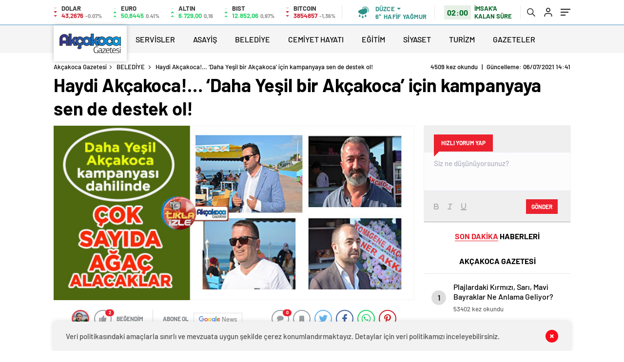

--- FILE ---
content_type: text/html; charset=UTF-8
request_url: https://akcakocagazetesi.com/90555-2/
body_size: 25169
content:
<!doctype html>
<html lang="tr" itemscope="" itemtype="https://schema.org/Organization">
<head>
    
    <meta http-equiv="Content-Type" content="text/html; charset=utf-8"/>
    <meta name="viewport" content="width=device-width, initial-scale=1.0, maximum-scale=1.0, user-scalable=no"/>
    
<!-- Rank Math&#039;a Göre Arama Motoru Optimizasyonu - https://rankmath.com/ -->
<title>Haydi Akçakoca!... &#039;Daha Yeşil bir Akçakoca&#039; için kampanyaya sen de destek ol! - Akçakoca Gazetesi</title>
<meta name="description" content="Akçakoca Gazetesi | Yerel ve Bölgesel Haberler"/>
<meta name="robots" content="follow, index, max-snippet:-1, max-video-preview:-1, max-image-preview:large"/>
<link rel="canonical" href="https://akcakocagazetesi.com/90555-2/" />
<meta property="og:locale" content="tr_TR" />
<meta property="og:type" content="article" />
<meta property="og:title" content="Haydi Akçakoca!... &#039;Daha Yeşil bir Akçakoca&#039; için kampanyaya sen de destek ol! - Akçakoca Gazetesi" />
<meta property="og:description" content="Akçakoca Gazetesi | Yerel ve Bölgesel Haberler" />
<meta property="og:url" content="https://akcakocagazetesi.com/90555-2/" />
<meta property="og:site_name" content="Akçakoca Gazetesi" />
<meta property="article:author" content="ROOT" />
<meta property="article:tag" content="Haydi Akçakoca!... &#039;Daha Yeşil bir Akçakoca&#039; için kampanyaya sen de destek ol!" />
<meta property="article:section" content="BELEDİYE" />
<meta property="og:updated_time" content="2021-07-06T14:41:05+03:00" />
<meta property="og:image" content="https://akcakocagazetesi.com/wp-content/uploads/2021/07/AGAC-KAMPANYASI.jpg" />
<meta property="og:image:secure_url" content="https://akcakocagazetesi.com/wp-content/uploads/2021/07/AGAC-KAMPANYASI.jpg" />
<meta property="og:image:width" content="651" />
<meta property="og:image:height" content="315" />
<meta property="og:image:alt" content="Haydi Akçakoca!&#8230; &#8216;Daha Yeşil bir Akçakoca&#8217; için kampanyaya sen de destek ol!" />
<meta property="og:image:type" content="image/jpeg" />
<meta name="twitter:card" content="summary_large_image" />
<meta name="twitter:title" content="Haydi Akçakoca!... &#039;Daha Yeşil bir Akçakoca&#039; için kampanyaya sen de destek ol! - Akçakoca Gazetesi" />
<meta name="twitter:description" content="Akçakoca Gazetesi | Yerel ve Bölgesel Haberler" />
<meta name="twitter:site" content="@temadam" />
<meta name="twitter:creator" content="@temadam" />
<meta name="twitter:image" content="https://akcakocagazetesi.com/wp-content/uploads/2021/07/AGAC-KAMPANYASI.jpg" />
<meta name="twitter:label1" content="Yazan" />
<meta name="twitter:data1" content="TUNCAY TOP" />
<meta name="twitter:label2" content="Okuma süresi" />
<meta name="twitter:data2" content="1 dakika" />
<!-- /Rank Math WordPress SEO eklentisi -->

<link rel='dns-prefetch' href='//cdn.quilljs.com' />
<link rel="alternate" title="oEmbed (JSON)" type="application/json+oembed" href="https://akcakocagazetesi.com/wp-json/oembed/1.0/embed?url=https%3A%2F%2Fakcakocagazetesi.com%2F90555-2%2F" />
<link rel="alternate" title="oEmbed (XML)" type="text/xml+oembed" href="https://akcakocagazetesi.com/wp-json/oembed/1.0/embed?url=https%3A%2F%2Fakcakocagazetesi.com%2F90555-2%2F&#038;format=xml" />
<style id='wp-img-auto-sizes-contain-inline-css' type='text/css'>
img:is([sizes=auto i],[sizes^="auto," i]){contain-intrinsic-size:3000px 1500px}
/*# sourceURL=wp-img-auto-sizes-contain-inline-css */
</style>
<script type="text/javascript" src="https://akcakocagazetesi.com/wp-includes/js/jquery/jquery.min.js?ver=3.7.1" id="jquery-core-js"></script>
<script type="text/javascript" src="https://akcakocagazetesi.com/wp-includes/js/jquery/jquery-migrate.min.js?ver=3.4.1" id="jquery-migrate-js"></script>
<script type="text/javascript" id="jquery-js-after">
/* <![CDATA[ */
var $ = jQuery.noConflict();
//# sourceURL=jquery-js-after
/* ]]> */
</script>
<link rel="https://api.w.org/" href="https://akcakocagazetesi.com/wp-json/" /><link rel="alternate" title="JSON" type="application/json" href="https://akcakocagazetesi.com/wp-json/wp/v2/posts/90555" /><link rel="EditURI" type="application/rsd+xml" title="RSD" href="https://akcakocagazetesi.com/xmlrpc.php?rsd" />
<meta name="generator" content="WordPress 6.9" />
<link rel='shortlink' href='https://akcakocagazetesi.com/?p=90555' />
    <style>
 .hd-bot-left #logo{background:#fff !important;}
</style>        <link rel="Shortcut Icon" href="https://akcakocagazetesi.com/wp-content/uploads/2021/08/favicon.png" type="image/x-icon">
    <link rel="stylesheet" href="https://akcakocagazetesi.com/wp-content/themes/haberadam/Css/styles.css"/>
    <link rel="stylesheet" href="https://akcakocagazetesi.com/wp-content/themes/haberadam/Css/owl.carousel.min.css">
            <link rel="stylesheet" href="https://akcakocagazetesi.com/wp-content/themes/haberadam/icon/style.css"/>
        
        <link rel="stylesheet" href="https://akcakocagazetesi.com/wp-content/themes/haberadam/Css/theme_style.css">
        
    
    <link rel="preload" href="https://akcakocagazetesi.com/wp-content/themes/haberadam/fonts/barlow-regular.woff2" as="font" crossorigin>
    <link rel="preload" href="https://akcakocagazetesi.com/wp-content/themes/haberadam/fonts/barlow-medium.woff2" as="font" crossorigin>
    <link rel="preload" href="https://akcakocagazetesi.com/wp-content/themes/haberadam/fonts/barlow-semibold.woff2" as="font" crossorigin>
    <link rel="preload" href="https://akcakocagazetesi.com/wp-content/themes/haberadam/fonts/barlow-bold.woff2" as="font" crossorigin>
    <link rel="preload" href="https://akcakocagazetesi.com/wp-content/themes/haberadam/fonts/barlow-regular2.woff2" as="font" crossorigin>
    <link rel="preload" href="https://akcakocagazetesi.com/wp-content/themes/haberadam/fonts/barlow-medium2.woff2" as="font" crossorigin>
    <link rel="preload" href="https://akcakocagazetesi.com/wp-content/themes/haberadam/fonts/barlow-semibold2.woff2" as="font" crossorigin>
    <link rel="preload" href="https://akcakocagazetesi.com/wp-content/themes/haberadam/fonts/barlow-bold2.woff2" as="font" crossorigin>
    <style>
        @font-face {
            font-family: 'Barlow';
            font-style: normal;
            font-weight: 400;
            src: url(https://akcakocagazetesi.com/wp-content/themes/haberadam/fonts/barlow-regular.woff2) format('woff2');
            unicode-range: U+0000-00FF, U+0131, U+0152-0153, U+02BB-02BC, U+02C6, U+02DA, U+02DC, U+2000-206F, U+2074, U+20AC, U+2122, U+2191, U+2193, U+2212, U+2215, U+FEFF, U+FFFD;
            font-display: swap;
        }

        @font-face {
            font-family: 'Barlow';
            font-style: normal;
            font-weight: 500;
            src: url(https://akcakocagazetesi.com/wp-content/themes/haberadam/fonts/barlow-medium.woff2) format('woff2');
            unicode-range: U+0000-00FF, U+0131, U+0152-0153, U+02BB-02BC, U+02C6, U+02DA, U+02DC, U+2000-206F, U+2074, U+20AC, U+2122, U+2191, U+2193, U+2212, U+2215, U+FEFF, U+FFFD;
            font-display: swap;
        }

        @font-face {
            font-family: 'Barlow';
            font-style: normal;
            font-weight: 600;
            src: url(https://akcakocagazetesi.com/wp-content/themes/haberadam/fonts/barlow-semibold.woff2) format('woff2');
            unicode-range: U+0000-00FF, U+0131, U+0152-0153, U+02BB-02BC, U+02C6, U+02DA, U+02DC, U+2000-206F, U+2074, U+20AC, U+2122, U+2191, U+2193, U+2212, U+2215, U+FEFF, U+FFFD;
            font-display: swap;
        }

        @font-face {
            font-family: 'Barlow';
            font-style: normal;
            font-weight: 700;
            src: url(https://akcakocagazetesi.com/wp-content/themes/haberadam/fonts/barlow-bold.woff2) format('woff2');
            unicode-range: U+0000-00FF, U+0131, U+0152-0153, U+02BB-02BC, U+02C6, U+02DA, U+02DC, U+2000-206F, U+2074, U+20AC, U+2122, U+2191, U+2193, U+2212, U+2215, U+FEFF, U+FFFD;
            font-display: swap;
        }

        @font-face {
            font-family: 'Barlow';
            font-style: normal;
            font-weight: 400;
            src: url(https://akcakocagazetesi.com/wp-content/themes/haberadam/fonts/barlow-regular2.woff2) format('woff2');
            unicode-range: U+0100-024F, U+0259, U+1E00-1EFF, U+2020, U+20A0-20AB, U+20AD-20CF, U+2113, U+2C60-2C7F, U+A720-A7FF;
            font-display: swap;
        }

        @font-face {
            font-family: 'Barlow';
            font-style: normal;
            font-weight: 500;
            src: url(https://akcakocagazetesi.com/wp-content/themes/haberadam/fonts/barlow-medium2.woff2) format('woff2');
            unicode-range: U+0100-024F, U+0259, U+1E00-1EFF, U+2020, U+20A0-20AB, U+20AD-20CF, U+2113, U+2C60-2C7F, U+A720-A7FF;
            font-display: swap;
        }

        @font-face {
            font-family: 'Barlow';
            font-style: normal;
            font-weight: 600;
            src: url(https://akcakocagazetesi.com/wp-content/themes/haberadam/fonts/barlow-semibold2.woff2) format('woff2');
            unicode-range: U+0100-024F, U+0259, U+1E00-1EFF, U+2020, U+20A0-20AB, U+20AD-20CF, U+2113, U+2C60-2C7F, U+A720-A7FF;
            font-display: swap;
        }

        @font-face {
            font-family: 'Barlow';
            font-style: normal;
            font-weight: 700;
            src: url(https://akcakocagazetesi.com/wp-content/themes/haberadam/fonts/barlow-bold2.woff2) format('woff2');
            unicode-range: U+0100-024F, U+0259, U+1E00-1EFF, U+2020, U+20A0-20AB, U+20AD-20CF, U+2113, U+2C60-2C7F, U+A720-A7FF;
            font-display: swap;
        }
    </style>
    
        <style>
    body{
        background-color: #e5e5e5;
    }
    .scdovizin button, .scdovizintab > div.active{
        background-color: #9fc6e0;
    }
    .scdovizintab > div.active{
        border-color: #9fc6e0;
    }
    .scdovizin-inputs.scifull span{
        border-color: #9fc6e025;
    }
    #header-shape-gradient {
        --color-stop: #9fc6e0;
        --color-bot: #9fc6e0;
    }
    #zuck-modal-content .story-viewer .slides .item>.media{width: 700px;}
    #zuck-modal-content .strydesc{color: }
    .newsBox2 > i{background: #2160ad;opacity: 0.7;}
    .ayarlarkaydet.ayarkheader:hover {background-color:#2160ad;}
    .iletisim svg.titledot rect {fill:#2160ad;}
    .videoNewsBox ul li a strong:hover{color: #2160ad}
    .pageWrapper .pageMainWrap .contentWrap .pageNav ul li.active a:before, header{background: #9fc6e0}
    .pageWrapper .pageMainWrap .contentWrap .wideArea .contactForm .submit{background: #9fc6e0}
    .tag{background: #9fc6e0}
    .newsBox:hover>strong{color:#2160ad}
    .newsBox>strong:hover{color:#2160ad}
    .authorBox ul li a strong,#owl-wleft-slider3 .owl-nav button:hover{color:#9fc6e0}
    .options-icons.iconcom:hover .icon-border {
      background-color: #9fc6e0;
      border-color: #9fc6e0;
    }
    @media only screen and (max-width: 480px) {
        .header-bottom {
            background: #9fc6e0;
        }
    }

    .desk-menu-top ul li:first-child, .desk-menu-bottom-left li a:before, .desk-menu-bottom-right ul li a,
    .desk-menu-bottom-right ul li a span
    {color: #c9c9c990}
    .desk-menu-bottom-left li a i{ background-color: #c9c9c990 }
    .desk-menu-bottom-left li a, .desk-menu-bottom-right ul li a, .desk-menu-bottom-right ul li a span { border-color: #c9c9c990; }
    .desk-menu-bottom-right ul li a span svg path { fill: #c9c9c990; }

    .left .more a{background-color: #9fc6e0}

    #home > .bottom > .left .twoLineNews > div > div > div > div > div > div a strong:hover{color: #9fc6e0}
    .videoNewsBox ul li a span i{background: #2160ad}
    .pageWrapper .pageMainWrap .contentWrap .wideArea .contactForm .submit{background: #2160ad}
    .pageWrapper .pageMainWrap .contentWrap .pageNav ul li.active a:before{background: #2160ad}
    .pageWrapper .pageMainWrap .contentWrap .pageNav ul li > a:before{background: #2160ad}
    .header2.withHeader3 .hd-top, .hmfix .header2.withHeader3 .hd-bot.on, .hmfix .header-bottom.on, .wleft-slider-left li.active a figure, .hd-bot,
    .hd-bot, .header2.withHeader3 .hd-top, .hmfix .header2.withHeader3 .hd-bot.on, .yol-in-bottom ul li a span
    { border-color: #9fc6e0; }
    header .menu-item-has-children ul.sub-menu{ background-color: #222222 }
    .desk-menu{ background-color:#2a2929 }
    .bvgl-title{border-color: #9fc6e0 }
    div#owl-wleft-slider3 .owl-dots button:hover:after, div#owl-wleft-slider3 .owl-dots button.active:after,
    .main-manset .owl-dots button.active, .main-manset .owl-nav .owl-prev:hover, .main-manset .owl-nav .owl-next:hover,
    .tab-up-in .owl-dots button.active, .header-bottom-left:before, .header-bottom-left #logo,
    .header-bottom-left nav ul li a:after, .hd-bot-left #logo, .hd-bot-left .mobile-logo, a.mobile-logo, .gazete-detay-left ul li a:before
    {
        background-color: #9fc6e0;
    }

    .yr-in a p:hover,.hd-bot-right nav ul li a:hover{ color:#9fc6e0 }

    #owl-wleft-slider2 .owl-dots button.active,div#owl-wleft-slider .owl-dots button.active, div#owl-wleft-slider3 .owl-dots button.active,
    .tab-up-in .owl-dots button.active, .main-manset #owl-main-manset .owl-dot.active{
        background-color: #9fc6e0 !important;
    }
    .yol-in-bottom ul li a span{ border-color: #9fc6e0 !important; }

    #home.container .newsBox>strong span:hover, #home.container .newsBox>strong:hover span, .flmc .news-four-2 .news-four-in span:hover,
    .kat-grid-right-five a:hover strong, #home.container .newsBox>strong:hover span, .fively-left a:hover h5, .news-four-in a.news-four-link:hover .news-four-in-title span,
    .yol-in-bottom ul li a:hover span, .footer-links-left ul li a:hover, .gazete-detay-left ul li a:hover span, .gazete-detay-left ul li a.active span,
    .gazete-dr-gun li a:hover, .gazeteler-top h1 b
    {
        color: #2160ad !important;
    }

    .hm-top .select-vakit{ background-color: #9fc6e0 }

    .mobile-menu h3{ color: #9fc6e0 }

        footer .logo-pattern{background-color: #9fc6e0}
    
    
    @media screen and (max-width:568px) {
        #home > .bottom .left .sixNewsSymmetry > div {
            width: 100%;
            flex: 100%;
            max-width: 100%;
            padding-left: 5px;
            padding-right: 5px !important;
        }
    }

        .ows-in h3, #owl-wleft-slider2 .ows-in h3, #owl-wleft-slider3 .ows-in h3, .main-manset-title h3,.tab-up-title h3{text-transform: unset;}
        .ows-in h3::first-line{color:#e5d520}
            .container .newsBox>strong:hover span{ color: #2160ad }
    .genel-veri{background-color: #d9242f}

    .mid-va span,.corona1,.corona2{background-color: #b21c26}
    .mid-va span:first-child{background-color: transparent}
    .weat-d-tag a:hover{background-color: #9fc6e0 !important;border-color: #9fc6e0 !important;}
</style>
    
    <script>
        var ajaxurl = "https://akcakocagazetesi.com/wp-admin/admin-ajax.php";</script>
	<script async src="https://pagead2.googlesyndication.com/pagead/js/adsbygoogle.js?client=ca-pub-3574706833245412"
     crossorigin="anonymous"></script>
	<meta name="google-adsense-account" content="ca-pub-3574706833245412">
	<script async src="https://pagead2.googlesyndication.com/pagead/js/adsbygoogle.js?client=ca-pub-3574706833245412"
     crossorigin="anonymous"></script>
<style id='global-styles-inline-css' type='text/css'>
:root{--wp--preset--aspect-ratio--square: 1;--wp--preset--aspect-ratio--4-3: 4/3;--wp--preset--aspect-ratio--3-4: 3/4;--wp--preset--aspect-ratio--3-2: 3/2;--wp--preset--aspect-ratio--2-3: 2/3;--wp--preset--aspect-ratio--16-9: 16/9;--wp--preset--aspect-ratio--9-16: 9/16;--wp--preset--color--black: #000000;--wp--preset--color--cyan-bluish-gray: #abb8c3;--wp--preset--color--white: #ffffff;--wp--preset--color--pale-pink: #f78da7;--wp--preset--color--vivid-red: #cf2e2e;--wp--preset--color--luminous-vivid-orange: #ff6900;--wp--preset--color--luminous-vivid-amber: #fcb900;--wp--preset--color--light-green-cyan: #7bdcb5;--wp--preset--color--vivid-green-cyan: #00d084;--wp--preset--color--pale-cyan-blue: #8ed1fc;--wp--preset--color--vivid-cyan-blue: #0693e3;--wp--preset--color--vivid-purple: #9b51e0;--wp--preset--gradient--vivid-cyan-blue-to-vivid-purple: linear-gradient(135deg,rgb(6,147,227) 0%,rgb(155,81,224) 100%);--wp--preset--gradient--light-green-cyan-to-vivid-green-cyan: linear-gradient(135deg,rgb(122,220,180) 0%,rgb(0,208,130) 100%);--wp--preset--gradient--luminous-vivid-amber-to-luminous-vivid-orange: linear-gradient(135deg,rgb(252,185,0) 0%,rgb(255,105,0) 100%);--wp--preset--gradient--luminous-vivid-orange-to-vivid-red: linear-gradient(135deg,rgb(255,105,0) 0%,rgb(207,46,46) 100%);--wp--preset--gradient--very-light-gray-to-cyan-bluish-gray: linear-gradient(135deg,rgb(238,238,238) 0%,rgb(169,184,195) 100%);--wp--preset--gradient--cool-to-warm-spectrum: linear-gradient(135deg,rgb(74,234,220) 0%,rgb(151,120,209) 20%,rgb(207,42,186) 40%,rgb(238,44,130) 60%,rgb(251,105,98) 80%,rgb(254,248,76) 100%);--wp--preset--gradient--blush-light-purple: linear-gradient(135deg,rgb(255,206,236) 0%,rgb(152,150,240) 100%);--wp--preset--gradient--blush-bordeaux: linear-gradient(135deg,rgb(254,205,165) 0%,rgb(254,45,45) 50%,rgb(107,0,62) 100%);--wp--preset--gradient--luminous-dusk: linear-gradient(135deg,rgb(255,203,112) 0%,rgb(199,81,192) 50%,rgb(65,88,208) 100%);--wp--preset--gradient--pale-ocean: linear-gradient(135deg,rgb(255,245,203) 0%,rgb(182,227,212) 50%,rgb(51,167,181) 100%);--wp--preset--gradient--electric-grass: linear-gradient(135deg,rgb(202,248,128) 0%,rgb(113,206,126) 100%);--wp--preset--gradient--midnight: linear-gradient(135deg,rgb(2,3,129) 0%,rgb(40,116,252) 100%);--wp--preset--font-size--small: 13px;--wp--preset--font-size--medium: 20px;--wp--preset--font-size--large: 36px;--wp--preset--font-size--x-large: 42px;--wp--preset--spacing--20: 0.44rem;--wp--preset--spacing--30: 0.67rem;--wp--preset--spacing--40: 1rem;--wp--preset--spacing--50: 1.5rem;--wp--preset--spacing--60: 2.25rem;--wp--preset--spacing--70: 3.38rem;--wp--preset--spacing--80: 5.06rem;--wp--preset--shadow--natural: 6px 6px 9px rgba(0, 0, 0, 0.2);--wp--preset--shadow--deep: 12px 12px 50px rgba(0, 0, 0, 0.4);--wp--preset--shadow--sharp: 6px 6px 0px rgba(0, 0, 0, 0.2);--wp--preset--shadow--outlined: 6px 6px 0px -3px rgb(255, 255, 255), 6px 6px rgb(0, 0, 0);--wp--preset--shadow--crisp: 6px 6px 0px rgb(0, 0, 0);}:where(.is-layout-flex){gap: 0.5em;}:where(.is-layout-grid){gap: 0.5em;}body .is-layout-flex{display: flex;}.is-layout-flex{flex-wrap: wrap;align-items: center;}.is-layout-flex > :is(*, div){margin: 0;}body .is-layout-grid{display: grid;}.is-layout-grid > :is(*, div){margin: 0;}:where(.wp-block-columns.is-layout-flex){gap: 2em;}:where(.wp-block-columns.is-layout-grid){gap: 2em;}:where(.wp-block-post-template.is-layout-flex){gap: 1.25em;}:where(.wp-block-post-template.is-layout-grid){gap: 1.25em;}.has-black-color{color: var(--wp--preset--color--black) !important;}.has-cyan-bluish-gray-color{color: var(--wp--preset--color--cyan-bluish-gray) !important;}.has-white-color{color: var(--wp--preset--color--white) !important;}.has-pale-pink-color{color: var(--wp--preset--color--pale-pink) !important;}.has-vivid-red-color{color: var(--wp--preset--color--vivid-red) !important;}.has-luminous-vivid-orange-color{color: var(--wp--preset--color--luminous-vivid-orange) !important;}.has-luminous-vivid-amber-color{color: var(--wp--preset--color--luminous-vivid-amber) !important;}.has-light-green-cyan-color{color: var(--wp--preset--color--light-green-cyan) !important;}.has-vivid-green-cyan-color{color: var(--wp--preset--color--vivid-green-cyan) !important;}.has-pale-cyan-blue-color{color: var(--wp--preset--color--pale-cyan-blue) !important;}.has-vivid-cyan-blue-color{color: var(--wp--preset--color--vivid-cyan-blue) !important;}.has-vivid-purple-color{color: var(--wp--preset--color--vivid-purple) !important;}.has-black-background-color{background-color: var(--wp--preset--color--black) !important;}.has-cyan-bluish-gray-background-color{background-color: var(--wp--preset--color--cyan-bluish-gray) !important;}.has-white-background-color{background-color: var(--wp--preset--color--white) !important;}.has-pale-pink-background-color{background-color: var(--wp--preset--color--pale-pink) !important;}.has-vivid-red-background-color{background-color: var(--wp--preset--color--vivid-red) !important;}.has-luminous-vivid-orange-background-color{background-color: var(--wp--preset--color--luminous-vivid-orange) !important;}.has-luminous-vivid-amber-background-color{background-color: var(--wp--preset--color--luminous-vivid-amber) !important;}.has-light-green-cyan-background-color{background-color: var(--wp--preset--color--light-green-cyan) !important;}.has-vivid-green-cyan-background-color{background-color: var(--wp--preset--color--vivid-green-cyan) !important;}.has-pale-cyan-blue-background-color{background-color: var(--wp--preset--color--pale-cyan-blue) !important;}.has-vivid-cyan-blue-background-color{background-color: var(--wp--preset--color--vivid-cyan-blue) !important;}.has-vivid-purple-background-color{background-color: var(--wp--preset--color--vivid-purple) !important;}.has-black-border-color{border-color: var(--wp--preset--color--black) !important;}.has-cyan-bluish-gray-border-color{border-color: var(--wp--preset--color--cyan-bluish-gray) !important;}.has-white-border-color{border-color: var(--wp--preset--color--white) !important;}.has-pale-pink-border-color{border-color: var(--wp--preset--color--pale-pink) !important;}.has-vivid-red-border-color{border-color: var(--wp--preset--color--vivid-red) !important;}.has-luminous-vivid-orange-border-color{border-color: var(--wp--preset--color--luminous-vivid-orange) !important;}.has-luminous-vivid-amber-border-color{border-color: var(--wp--preset--color--luminous-vivid-amber) !important;}.has-light-green-cyan-border-color{border-color: var(--wp--preset--color--light-green-cyan) !important;}.has-vivid-green-cyan-border-color{border-color: var(--wp--preset--color--vivid-green-cyan) !important;}.has-pale-cyan-blue-border-color{border-color: var(--wp--preset--color--pale-cyan-blue) !important;}.has-vivid-cyan-blue-border-color{border-color: var(--wp--preset--color--vivid-cyan-blue) !important;}.has-vivid-purple-border-color{border-color: var(--wp--preset--color--vivid-purple) !important;}.has-vivid-cyan-blue-to-vivid-purple-gradient-background{background: var(--wp--preset--gradient--vivid-cyan-blue-to-vivid-purple) !important;}.has-light-green-cyan-to-vivid-green-cyan-gradient-background{background: var(--wp--preset--gradient--light-green-cyan-to-vivid-green-cyan) !important;}.has-luminous-vivid-amber-to-luminous-vivid-orange-gradient-background{background: var(--wp--preset--gradient--luminous-vivid-amber-to-luminous-vivid-orange) !important;}.has-luminous-vivid-orange-to-vivid-red-gradient-background{background: var(--wp--preset--gradient--luminous-vivid-orange-to-vivid-red) !important;}.has-very-light-gray-to-cyan-bluish-gray-gradient-background{background: var(--wp--preset--gradient--very-light-gray-to-cyan-bluish-gray) !important;}.has-cool-to-warm-spectrum-gradient-background{background: var(--wp--preset--gradient--cool-to-warm-spectrum) !important;}.has-blush-light-purple-gradient-background{background: var(--wp--preset--gradient--blush-light-purple) !important;}.has-blush-bordeaux-gradient-background{background: var(--wp--preset--gradient--blush-bordeaux) !important;}.has-luminous-dusk-gradient-background{background: var(--wp--preset--gradient--luminous-dusk) !important;}.has-pale-ocean-gradient-background{background: var(--wp--preset--gradient--pale-ocean) !important;}.has-electric-grass-gradient-background{background: var(--wp--preset--gradient--electric-grass) !important;}.has-midnight-gradient-background{background: var(--wp--preset--gradient--midnight) !important;}.has-small-font-size{font-size: var(--wp--preset--font-size--small) !important;}.has-medium-font-size{font-size: var(--wp--preset--font-size--medium) !important;}.has-large-font-size{font-size: var(--wp--preset--font-size--large) !important;}.has-x-large-font-size{font-size: var(--wp--preset--font-size--x-large) !important;}
/*# sourceURL=global-styles-inline-css */
</style>
</head>

<body data-rsssl=1 class=" hmfix  bgWhite mm-wrapper">
<div class="header2after">

</div>
<style>
    .hwwi-bottom p {
        max-width: 114px;
    }
</style>
<header class="header2">

    <div class="hd-top">
        <div class="container">
            <div class="hd-top-in">
                <div class="log-7">
                    <div class="logo-pattern">
</div>

<a href="https://akcakocagazetesi.com/" id="logo" class="desktop-logo"><img src="https://akcakocagazetesi.com/oorgorgi/2021/04/logo-1.png" class="logo-lzy" alt="Akçakoca Gazetesi" /></a>
<a href="https://akcakocagazetesi.com/" class="mobile-logo"><img src="https://akcakocagazetesi.com/oorgorgi/2021/04/logo-1.png" class="logo-lzy"  alt="Akçakoca Gazetesi" /></a>                </div>


                <div class="hd-top-left">
                                        <div class="htl-i">
                        <div class="htl-i-left down">
                            <span></span>
                            <span></span>
                            <span></span>
                        </div>

                        <div class="htl-i-right">
                            <span>DOLAR</span>
                            <b class="down">43,2676<u> -0.07%</u></b>
                        </div>
                    </div>

                    
                    <div class="htl-i">
                        <div class="htl-i-left up">
                            <span></span>
                            <span></span>
                            <span></span>
                        </div>
                        <div class="htl-i-right">
                            <span>EURO</span>
                            <b class="up">50,8445<u> 0.41%</u></b>
                        </div>
                    </div>

                    
                    <div class="htl-i">
                        <div class="htl-i-left up">
                            <span></span>
                            <span></span>
                            <span></span>
                        </div>
                        <div class="htl-i-right">
                            <span>ALTIN</span>
                            <b class="up">6.729,00<u>0,16</u></b>
                        </div>
                    </div>

                    
                    <div class="htl-i">
                        <div class="htl-i-left up">
                            <span></span>
                            <span></span>
                            <span></span>
                        </div>
                        <div class="htl-i-right">
                            <span>BIST</span>
                            <b class="up">12.852,06<u>0,97%</u></b>
                        </div>
                    </div>


                                        <div class="htl-i">
                        <div class="htl-i-left down">
                            <span></span>
                            <span></span>
                            <span></span>
                        </div>
                        <div class="htl-i-right">
                            <span>BITCOIN</span>
                            <b class="down">3854857<u>-1,36%</u></b>
                        </div>
                    </div>

                </div>
                <div class="header-top-right">
                    <div class="wheat">
                        <div class="weatherStatus">
                            <i class="hafif-yagmur"></i>
                            <div class="hwwi-flex">
                                <div class="hwwi-top">
                                    <span>Düzce</span>
                                </div>
                                <div class="hwwi-bottom">
                                    <span>6°</span>
                                    <p>HAFİF YAĞMUR</p>
                                </div>
                            </div>
                        </div>

                        <div class="wheatall" style="visibility: hidden;opacity: 0;transform: translateY(18px);">
                            <div class="selectli-place">
                                <input type="text" name="" value="" placeholder="Şehir Ara">
                                <img src="https://akcakocagazetesi.com/wp-content/themes/haberadam/img/icons/search.png" alt="s" class="des-g">
                            </div>
                            <ul>
                                                                    <li data-city="adana" onclick="getWeather(1)">Adana</li>
                                                                    <li data-city="adiyaman" onclick="getWeather(2)">Adıyaman</li>
                                                                    <li data-city="afyonkarahisar" onclick="getWeather(3)">Afyonkarahisar</li>
                                                                    <li data-city="agri" onclick="getWeather(4)">Ağrı</li>
                                                                    <li data-city="amasya" onclick="getWeather(5)">Amasya</li>
                                                                    <li data-city="ankara" onclick="getWeather(6)">Ankara</li>
                                                                    <li data-city="antalya" onclick="getWeather(7)">Antalya</li>
                                                                    <li data-city="artvin" onclick="getWeather(8)">Artvin</li>
                                                                    <li data-city="aydin" onclick="getWeather(9)">Aydın</li>
                                                                    <li data-city="balikesir" onclick="getWeather(10)">Balıkesir</li>
                                                                    <li data-city="bilecik" onclick="getWeather(11)">Bilecik</li>
                                                                    <li data-city="bingol" onclick="getWeather(12)">Bingöl</li>
                                                                    <li data-city="bitlis" onclick="getWeather(13)">Bitlis</li>
                                                                    <li data-city="bolu" onclick="getWeather(14)">Bolu</li>
                                                                    <li data-city="burdur" onclick="getWeather(15)">Burdur</li>
                                                                    <li data-city="bursa" onclick="getWeather(16)">Bursa</li>
                                                                    <li data-city="canakkale" onclick="getWeather(17)">Çanakkale</li>
                                                                    <li data-city="cankiri" onclick="getWeather(18)">Çankırı</li>
                                                                    <li data-city="corum" onclick="getWeather(19)">Çorum</li>
                                                                    <li data-city="denizli" onclick="getWeather(20)">Denizli</li>
                                                                    <li data-city="diyarbakir" onclick="getWeather(21)">Diyarbakır</li>
                                                                    <li data-city="edirne" onclick="getWeather(22)">Edirne</li>
                                                                    <li data-city="elazig" onclick="getWeather(23)">Elazığ</li>
                                                                    <li data-city="erzincan" onclick="getWeather(24)">Erzincan</li>
                                                                    <li data-city="erzurum" onclick="getWeather(25)">Erzurum</li>
                                                                    <li data-city="eskisehir" onclick="getWeather(26)">Eskişehir</li>
                                                                    <li data-city="gaziantep" onclick="getWeather(27)">Gaziantep</li>
                                                                    <li data-city="giresun" onclick="getWeather(28)">Giresun</li>
                                                                    <li data-city="gumushane" onclick="getWeather(29)">Gümüşhane</li>
                                                                    <li data-city="hakkari" onclick="getWeather(30)">Hakkâri</li>
                                                                    <li data-city="hatay" onclick="getWeather(31)">Hatay</li>
                                                                    <li data-city="isparta" onclick="getWeather(32)">Isparta</li>
                                                                    <li data-city="mersin" onclick="getWeather(33)">Mersin</li>
                                                                    <li data-city="istanbul" onclick="getWeather(34)">İstanbul</li>
                                                                    <li data-city="izmir" onclick="getWeather(35)">İzmir</li>
                                                                    <li data-city="kars" onclick="getWeather(36)">Kars</li>
                                                                    <li data-city="kastamonu" onclick="getWeather(37)">Kastamonu</li>
                                                                    <li data-city="kayseri" onclick="getWeather(38)">Kayseri</li>
                                                                    <li data-city="kirklareli" onclick="getWeather(39)">Kırklareli</li>
                                                                    <li data-city="kirsehir" onclick="getWeather(40)">Kırşehir</li>
                                                                    <li data-city="kocaeli" onclick="getWeather(41)">Kocaeli</li>
                                                                    <li data-city="konya" onclick="getWeather(42)">Konya</li>
                                                                    <li data-city="kutahya" onclick="getWeather(43)">Kütahya</li>
                                                                    <li data-city="malatya" onclick="getWeather(44)">Malatya</li>
                                                                    <li data-city="manisa" onclick="getWeather(45)">Manisa</li>
                                                                    <li data-city="kahramanmaras" onclick="getWeather(46)">Kahramanmaraş</li>
                                                                    <li data-city="mardin" onclick="getWeather(47)">Mardin</li>
                                                                    <li data-city="mugla" onclick="getWeather(48)">Muğla</li>
                                                                    <li data-city="mus" onclick="getWeather(49)">Muş</li>
                                                                    <li data-city="nevsehir" onclick="getWeather(50)">Nevşehir</li>
                                                                    <li data-city="nigde" onclick="getWeather(51)">Niğde</li>
                                                                    <li data-city="ordu" onclick="getWeather(52)">Ordu</li>
                                                                    <li data-city="rize" onclick="getWeather(53)">Rize</li>
                                                                    <li data-city="sakarya" onclick="getWeather(54)">Sakarya</li>
                                                                    <li data-city="samsun" onclick="getWeather(55)">Samsun</li>
                                                                    <li data-city="siirt" onclick="getWeather(56)">Siirt</li>
                                                                    <li data-city="sinop" onclick="getWeather(57)">Sinop</li>
                                                                    <li data-city="sivas" onclick="getWeather(58)">Sivas</li>
                                                                    <li data-city="tekirdag" onclick="getWeather(59)">Tekirdağ</li>
                                                                    <li data-city="tokat" onclick="getWeather(60)">Tokat</li>
                                                                    <li data-city="trabzon" onclick="getWeather(61)">Trabzon</li>
                                                                    <li data-city="tunceli" onclick="getWeather(62)">Tunceli</li>
                                                                    <li data-city="sanliurfa" onclick="getWeather(63)">Şanlıurfa</li>
                                                                    <li data-city="usak" onclick="getWeather(64)">Uşak</li>
                                                                    <li data-city="van" onclick="getWeather(65)">Van</li>
                                                                    <li data-city="yozgat" onclick="getWeather(66)">Yozgat</li>
                                                                    <li data-city="zonguldak" onclick="getWeather(67)">Zonguldak</li>
                                                                    <li data-city="aksaray" onclick="getWeather(68)">Aksaray</li>
                                                                    <li data-city="bayburt" onclick="getWeather(69)">Bayburt</li>
                                                                    <li data-city="karaman" onclick="getWeather(70)">Karaman</li>
                                                                    <li data-city="kirikkale" onclick="getWeather(71)">Kırıkkale</li>
                                                                    <li data-city="batman" onclick="getWeather(72)">Batman</li>
                                                                    <li data-city="sirnak" onclick="getWeather(73)">Şırnak</li>
                                                                    <li data-city="bartin" onclick="getWeather(74)">Bartın</li>
                                                                    <li data-city="ardahan" onclick="getWeather(75)">Ardahan</li>
                                                                    <li data-city="igdir" onclick="getWeather(76)">Iğdır</li>
                                                                    <li data-city="yalova" onclick="getWeather(77)">Yalova</li>
                                                                    <li data-city="karabuk" onclick="getWeather(78)">Karabük</li>
                                                                    <li data-city="kilis" onclick="getWeather(79)">Kilis</li>
                                                                    <li data-city="osmaniye" onclick="getWeather(80)">Osmaniye</li>
                                                                    <li data-city="duzce" onclick="getWeather(81)">Düzce</li>
                                                            </ul>
                        </div>
                    </div>
                    <div class="header2-vakit">
    <span>02:00</span>
    <p>İMSAK'A KALAN SÜRE</p>
</div>
                    <div class="hd-top-right">

                        <div class="header-bottom-right-options">
                            
<ul>

    <li class="hdr-s "><a href="javascript:;">
      <svg id="asd" class="des-g" data-name="Layer 1" xmlns="https://www.w3.org/2000/svg" width="17" height="19" viewBox="0 0 23.08 23.2"><path d="M15.39,15.39l7,7.11ZM1,9.09a8.09,8.09,0,1,1,8.09,8.08A8.09,8.09,0,0,1,1,9.09Z" transform="translate(0 0)" style="fill:none;stroke:#222;stroke-linecap:round;stroke-width:2px"></path></svg>
            <!--<img src="https://akcakocagazetesi.com/wp-content/themes/haberadam/img/icons/searchw.png" alt="s" class="mb-g">-->

            <svg id="asd" class="mobileg-g" data-name="Layer 1" xmlns="https://www.w3.org/2000/svg" width="17" height="19" viewBox="0 0 23.08 23.2"><path d="M15.39,15.39l7,7.11ZM1,9.09a8.09,8.09,0,1,1,8.09,8.08A8.09,8.09,0,0,1,1,9.09Z" transform="translate(0 0)" style="fill:none;stroke:#fff;stroke-linecap:round;stroke-width:2px"></path></svg>
        </a>
        <div class="header-search-form" style="visibility: hidden;opacity: 0;transform: translateY(10px);">
            <div class="container">
                <div class="hsf-in">
                    <form class="" action="https://akcakocagazetesi.com/" method="get">
                        <input type="text" name="s" placeholder="Ne aramak istersiniz?">
                          <div class="s-close">
                            <svg width="12" height="12" version="1.1" id="Capa_1" xmlns="https://www.w3.org/2000/svg" xmlns:xlink="https://www.w3.org/1999/xlink" x="0px" y="0px"
                               viewBox="0 0 47.971 47.971" style="enable-background:new 0 0 47.971 47.971;" xml:space="preserve">
                            <g>
                              <path d="M28.228,23.986L47.092,5.122c1.172-1.171,1.172-3.071,0-4.242c-1.172-1.172-3.07-1.172-4.242,0L23.986,19.744L5.121,0.88
                                c-1.172-1.172-3.07-1.172-4.242,0c-1.172,1.171-1.172,3.071,0,4.242l18.865,18.864L0.879,42.85c-1.172,1.171-1.172,3.071,0,4.242
                                C1.465,47.677,2.233,47.97,3,47.97s1.535-0.293,2.121-0.879l18.865-18.864L42.85,47.091c0.586,0.586,1.354,0.879,2.121,0.879
                                s1.535-0.293,2.121-0.879c1.172-1.171,1.172-3.071,0-4.242L28.228,23.986z" fill="#222"/>
                            </g>
                            <g>
                            </g>
                            <g>
                            </g>
                            <g>
                            </g>
                            <g>
                            </g>
                            <g>
                            </g>
                            <g>
                            </g>
                            <g>
                            </g>
                            <g>
                            </g>
                            <g>
                            </g>
                            <g>
                            </g>
                            <g>
                            </g>
                            <g>
                            </g>
                            <g>
                            </g>
                            <g>
                            </g>
                            <g>
                            </g>
                            </svg>

                          </div>
                    </form>
                </div>
            </div>
        </div>
    </li>
    <li >
                        <a href="https://akcakocagazetesi.com/giris">
                    <svg xmlns="https://www.w3.org/2000/svg" class="des-g" width="17" height="18" viewBox="0 0 18 20"><path d="M1683,42V40a4,4,0,0,0-4-4h-6a4,4,0,0,0-4,4v2h-2V40a6,6,0,0,1,6-6h6a6,6,0,0,1,6,6v2Zm-12-15a5,5,0,1,1,5,5A5,5,0,0,1,1671,27Zm2,0a3,3,0,1,0,3-3A3,3,0,0,0,1673,27Z" transform="translate(-1667 -22)" fill="#222"/></svg>
                                        <svg xmlns="https://www.w3.org/2000/svg" class="mobileg-g" width="17" height="18" viewBox="0 0 18 20"><path d="M1683,42V40a4,4,0,0,0-4-4h-6a4,4,0,0,0-4,4v2h-2V40a6,6,0,0,1,6-6h6a6,6,0,0,1,6,6v2Zm-12-15a5,5,0,1,1,5,5A5,5,0,0,1,1671,27Zm2,0a3,3,0,1,0,3-3A3,3,0,0,0,1673,27Z" transform="translate(-1667 -22)" fill="#fff"/></svg>
            </a></li>
    <li >
        <div class="hamburger m-toggle">
            <div class="hamburger-in">
                <span></span>
                <span></span>
                <span></span>
            </div>
        </div>
    </li>
</ul>
                        </div>
                    </div>
                </div>

            </div>
        </div>
    </div>
    <div class="hd-bot">
        <div class="container">
            <div class="hd-bot-flex">
                <div class="hd-bot-left">
                    <div class="logo-pattern">
</div>

<a href="https://akcakocagazetesi.com/" id="logo" class="desktop-logo"><img src="https://akcakocagazetesi.com/oorgorgi/2021/04/logo-1.png" class="logo-lzy" alt="Akçakoca Gazetesi" /></a>
<a href="https://akcakocagazetesi.com/" class="mobile-logo"><img src="https://akcakocagazetesi.com/oorgorgi/2021/04/logo-1.png" class="logo-lzy"  alt="Akçakoca Gazetesi" /></a>                </div>
                <div class="hd-bot-right">
                    <nav>
                        <ul id="menu-ust-menu" class="menu"><li id="menu-item-87313" class="menu-attr purple2 menu-item menu-item-type-custom menu-item-object-custom menu-item-has-children menu-item-87313"><a title="DİĞER">SERVİSLER</a>
<ul class="sub-menu">
	<li id="menu-item-87314" class="menu-item menu-item-type-post_type menu-item-object-page menu-item-87314"><a href="https://akcakocagazetesi.com/hava-durumu-servisi/">Hava Durumu Light</a></li>
	<li id="menu-item-87315" class="menu-item menu-item-type-post_type menu-item-object-page menu-item-87315"><a href="https://akcakocagazetesi.com/hava-durumu-servisi/">Hava Durumu Dark</a></li>
	<li id="menu-item-87316" class="menu-item menu-item-type-post_type menu-item-object-page menu-item-87316"><a href="https://akcakocagazetesi.com/yol-durumu-servisi/">Yol Durumu Light</a></li>
	<li id="menu-item-87317" class="menu-item menu-item-type-post_type menu-item-object-page menu-item-87317"><a href="https://akcakocagazetesi.com/yol-durumu-servisi/">Yol Durumu Dark</a></li>
	<li id="menu-item-87318" class="menu-item menu-item-type-post_type menu-item-object-page menu-item-87318"><a href="https://akcakocagazetesi.com/canli-tv-servisi/">Canlı Tv Light</a></li>
	<li id="menu-item-87319" class="menu-item menu-item-type-post_type menu-item-object-page menu-item-87319"><a href="https://akcakocagazetesi.com/canli-tv-servisi/">Canlı Tv Dark</a></li>
	<li id="menu-item-87320" class="menu-item menu-item-type-post_type menu-item-object-page menu-item-87320"><a href="https://akcakocagazetesi.com/yayin-akislari-servisi/">Yayın Akışları Light</a></li>
	<li id="menu-item-87321" class="menu-item menu-item-type-post_type menu-item-object-page menu-item-87321"><a href="https://akcakocagazetesi.com/yayin-akislari-servisi/">Yayın Akışları Dark</a></li>
	<li id="menu-item-87322" class="menu-item menu-item-type-post_type menu-item-object-page menu-item-87322"><a href="https://akcakocagazetesi.com/nobetci-eczaneler/">Nöbetçi Eczaneler</a></li>
	<li id="menu-item-87323" class="menu-item menu-item-type-post_type menu-item-object-page menu-item-87323"><a href="https://akcakocagazetesi.com/canli-borsa/">Canlı Borsa</a></li>
	<li id="menu-item-87324" class="menu-item menu-item-type-post_type menu-item-object-page menu-item-87324"><a href="https://akcakocagazetesi.com/namaz-vakitleri/">Namaz Vakitleri</a></li>
	<li id="menu-item-87325" class="menu-item menu-item-type-post_type menu-item-object-page menu-item-87325"><a href="https://akcakocagazetesi.com/puan-durumu/">Puan Durumu</a></li>
	<li id="menu-item-87326" class="menu-item menu-item-type-post_type menu-item-object-page menu-item-87326"><a href="https://akcakocagazetesi.com/kripto-paralar/">Kripto Paralar</a></li>
	<li id="menu-item-87327" class="menu-item menu-item-type-post_type menu-item-object-page menu-item-87327"><a href="https://akcakocagazetesi.com/dovizler/">Dövizler</a></li>
	<li id="menu-item-87328" class="menu-item menu-item-type-post_type menu-item-object-page menu-item-87328"><a href="https://akcakocagazetesi.com/hisseler/">Hisseler</a></li>
	<li id="menu-item-87329" class="menu-item menu-item-type-post_type menu-item-object-page menu-item-87329"><a href="https://akcakocagazetesi.com/altinlar/">Altınlar</a></li>
	<li id="menu-item-87330" class="menu-item menu-item-type-post_type menu-item-object-page menu-item-87330"><a href="https://akcakocagazetesi.com/pariteler/">Pariteler</a></li>
</ul>
</li>
<li id="menu-item-87402" class="menu-item menu-item-type-taxonomy menu-item-object-category menu-item-87402"><a href="https://akcakocagazetesi.com/kategori/asayis/">ASAYİŞ</a></li>
<li id="menu-item-87403" class="menu-item menu-item-type-taxonomy menu-item-object-category current-post-ancestor current-menu-parent current-post-parent menu-item-87403"><a href="https://akcakocagazetesi.com/kategori/belediye/">BELEDİYE</a></li>
<li id="menu-item-87478" class="menu-item menu-item-type-taxonomy menu-item-object-category menu-item-87478"><a href="https://akcakocagazetesi.com/kategori/cemiyet-hayati/">CEMİYET HAYATI</a></li>
<li id="menu-item-87404" class="menu-item menu-item-type-taxonomy menu-item-object-category menu-item-87404"><a href="https://akcakocagazetesi.com/kategori/egitim/">EĞİTİM</a></li>
<li id="menu-item-87405" class="menu-item menu-item-type-taxonomy menu-item-object-category menu-item-87405"><a href="https://akcakocagazetesi.com/kategori/siyaset/">SİYASET</a></li>
<li id="menu-item-87406" class="menu-item menu-item-type-taxonomy menu-item-object-category menu-item-87406"><a href="https://akcakocagazetesi.com/kategori/turizm/">TURİZM</a></li>
<li id="menu-item-87338" class="menu-item menu-item-type-post_type menu-item-object-page menu-item-87338"><a href="https://akcakocagazetesi.com/gazeteler/">GAZETELER</a></li>
</ul>                    </nav>
                </div>
            </div>
        </div>
    </div>
    <div class="mobileSearch">
        <div class="mobileSearch-close">
            <div class="mss-close">
                <svg width="12" height="12" version="1.1" id="Capa_1" xmlns="https://www.w3.org/2000/svg" xmlns:xlink="https://www.w3.org/1999/xlink" x="0px" y="0px" viewBox="0 0 47.971 47.971" style="enable-background:new 0 0 47.971 47.971;" xml:space="preserve">
                    <g>
                        <path d="M28.228,23.986L47.092,5.122c1.172-1.171,1.172-3.071,0-4.242c-1.172-1.172-3.07-1.172-4.242,0L23.986,19.744L5.121,0.88
                                c-1.172-1.172-3.07-1.172-4.242,0c-1.172,1.171-1.172,3.071,0,4.242l18.865,18.864L0.879,42.85c-1.172,1.171-1.172,3.071,0,4.242
                                C1.465,47.677,2.233,47.97,3,47.97s1.535-0.293,2.121-0.879l18.865-18.864L42.85,47.091c0.586,0.586,1.354,0.879,2.121,0.879
                                s1.535-0.293,2.121-0.879c1.172-1.171,1.172-3.071,0-4.242L28.228,23.986z" fill="#222"></path>
                    </g>
                    <g></g>
                    <g></g>
                    <g></g>
                    <g></g>
                    <g></g>
                    <g></g>
                    <g></g>
                    <g></g>
                    <g></g>
                    <g></g>
                    <g></g>
                    <g></g>
                    <g></g>
                    <g></g>
                    <g></g>
                </svg>

            </div>
        </div>
        <div class="mobileSearch-top">
            <form method="get" action="https://akcakocagazetesi.com/">
                <div class="mobileSearch-flex">
                    <button type="submit">
                        <svg id="asdf" data-name="Layer 1" xmlns="https://www.w3.org/2000/svg" width="17" height="19" viewBox="0 0 23.08 23.2">
                            <path d="M15.39,15.39l7,7.11ZM1,9.09a8.09,8.09,0,1,1,8.09,8.08A8.09,8.09,0,0,1,1,9.09Z" transform="translate(0 0)" style="fill:none;stroke:#fff;stroke-linecap:round;stroke-width:2px"></path>
                        </svg>
                    </button>
                    <input type="text" name="s" placeholder="Hızlı Ara" required="">
                </div>
            </form>
        </div>
        <div class="mobileSearch-bottom">
            <ul>
                                    <li>
                        <a href="https://akcakocagazetesi.com/etiket/zorunlu-kis-lastigi-uygulamasi-bugun-basladi-uymayanlara-buyuk-ceza/"><svg version="1.1" id="Capa_1" width="12px" height="12px" xmlns="https://www.w3.org/2000/svg" xmlns:xlink="http://www.w3.org/1999/xlink" x="0px" y="0px" viewBox="0 0 512 512" style="enable-background:new 0 0 512 512;" xml:space="preserve">
                                <g>
                                    <g>
                                        <path d="M506.134,241.843c-0.006-0.006-0.011-0.013-0.018-0.019l-104.504-104c-7.829-7.791-20.492-7.762-28.285,0.068
                    c-7.792,7.829-7.762,20.492,0.067,28.284L443.558,236H20c-11.046,0-20,8.954-20,20c0,11.046,8.954,20,20,20h423.557
                    l-70.162,69.824c-7.829,7.792-7.859,20.455-0.067,28.284c7.793,7.831,20.457,7.858,28.285,0.068l104.504-104
                    c0.006-0.006,0.011-0.013,0.018-0.019C513.968,262.339,513.943,249.635,506.134,241.843z" />
                                    </g>
                                </g>
                                <g></g>
                                <g></g>
                                <g></g>
                                <g></g>
                                <g></g>
                                <g></g>
                                <g></g>
                                <g></g>
                                <g></g>
                                <g></g>
                                <g></g>
                                <g></g>
                                <g></g>
                                <g></g>
                                <g></g>
                            </svg>
                            Zorunlu kış lastiği uygulaması bugün başladı! Uymayanlara büyük ceza!..</a>
                    </li>
                                    <li>
                        <a href="https://akcakocagazetesi.com/etiket/zonguldak-duzce-karayolunda-trafik-tek-seritten-saglandi/"><svg version="1.1" id="Capa_1" width="12px" height="12px" xmlns="https://www.w3.org/2000/svg" xmlns:xlink="http://www.w3.org/1999/xlink" x="0px" y="0px" viewBox="0 0 512 512" style="enable-background:new 0 0 512 512;" xml:space="preserve">
                                <g>
                                    <g>
                                        <path d="M506.134,241.843c-0.006-0.006-0.011-0.013-0.018-0.019l-104.504-104c-7.829-7.791-20.492-7.762-28.285,0.068
                    c-7.792,7.829-7.762,20.492,0.067,28.284L443.558,236H20c-11.046,0-20,8.954-20,20c0,11.046,8.954,20,20,20h423.557
                    l-70.162,69.824c-7.829,7.792-7.859,20.455-0.067,28.284c7.793,7.831,20.457,7.858,28.285,0.068l104.504-104
                    c0.006-0.006,0.011-0.013,0.018-0.019C513.968,262.339,513.943,249.635,506.134,241.843z" />
                                    </g>
                                </g>
                                <g></g>
                                <g></g>
                                <g></g>
                                <g></g>
                                <g></g>
                                <g></g>
                                <g></g>
                                <g></g>
                                <g></g>
                                <g></g>
                                <g></g>
                                <g></g>
                                <g></g>
                                <g></g>
                                <g></g>
                            </svg>
                            Zonguldak-Düzce Karayolunda Trafik Tek Şeritten Sağlandı</a>
                    </li>
                                    <li>
                        <a href="https://akcakocagazetesi.com/etiket/zipkinla-8-bucuk-kilo-levrek-yakaladi/"><svg version="1.1" id="Capa_1" width="12px" height="12px" xmlns="https://www.w3.org/2000/svg" xmlns:xlink="http://www.w3.org/1999/xlink" x="0px" y="0px" viewBox="0 0 512 512" style="enable-background:new 0 0 512 512;" xml:space="preserve">
                                <g>
                                    <g>
                                        <path d="M506.134,241.843c-0.006-0.006-0.011-0.013-0.018-0.019l-104.504-104c-7.829-7.791-20.492-7.762-28.285,0.068
                    c-7.792,7.829-7.762,20.492,0.067,28.284L443.558,236H20c-11.046,0-20,8.954-20,20c0,11.046,8.954,20,20,20h423.557
                    l-70.162,69.824c-7.829,7.792-7.859,20.455-0.067,28.284c7.793,7.831,20.457,7.858,28.285,0.068l104.504-104
                    c0.006-0.006,0.011-0.013,0.018-0.019C513.968,262.339,513.943,249.635,506.134,241.843z" />
                                    </g>
                                </g>
                                <g></g>
                                <g></g>
                                <g></g>
                                <g></g>
                                <g></g>
                                <g></g>
                                <g></g>
                                <g></g>
                                <g></g>
                                <g></g>
                                <g></g>
                                <g></g>
                                <g></g>
                                <g></g>
                                <g></g>
                            </svg>
                            ZIPKINLA 8 BUÇUK KİLO LEVREK YAKALADI</a>
                    </li>
                                    <li>
                        <a href="https://akcakocagazetesi.com/etiket/zinnet-delihasanoglu-vefat-etti/"><svg version="1.1" id="Capa_1" width="12px" height="12px" xmlns="https://www.w3.org/2000/svg" xmlns:xlink="http://www.w3.org/1999/xlink" x="0px" y="0px" viewBox="0 0 512 512" style="enable-background:new 0 0 512 512;" xml:space="preserve">
                                <g>
                                    <g>
                                        <path d="M506.134,241.843c-0.006-0.006-0.011-0.013-0.018-0.019l-104.504-104c-7.829-7.791-20.492-7.762-28.285,0.068
                    c-7.792,7.829-7.762,20.492,0.067,28.284L443.558,236H20c-11.046,0-20,8.954-20,20c0,11.046,8.954,20,20,20h423.557
                    l-70.162,69.824c-7.829,7.792-7.859,20.455-0.067,28.284c7.793,7.831,20.457,7.858,28.285,0.068l104.504-104
                    c0.006-0.006,0.011-0.013,0.018-0.019C513.968,262.339,513.943,249.635,506.134,241.843z" />
                                    </g>
                                </g>
                                <g></g>
                                <g></g>
                                <g></g>
                                <g></g>
                                <g></g>
                                <g></g>
                                <g></g>
                                <g></g>
                                <g></g>
                                <g></g>
                                <g></g>
                                <g></g>
                                <g></g>
                                <g></g>
                                <g></g>
                            </svg>
                            ZİNNET DELİHASANOĞLU VEFAT ETTİ</a>
                    </li>
                                    <li>
                        <a href="https://akcakocagazetesi.com/etiket/zincirleme-kaza-1-olu/"><svg version="1.1" id="Capa_1" width="12px" height="12px" xmlns="https://www.w3.org/2000/svg" xmlns:xlink="http://www.w3.org/1999/xlink" x="0px" y="0px" viewBox="0 0 512 512" style="enable-background:new 0 0 512 512;" xml:space="preserve">
                                <g>
                                    <g>
                                        <path d="M506.134,241.843c-0.006-0.006-0.011-0.013-0.018-0.019l-104.504-104c-7.829-7.791-20.492-7.762-28.285,0.068
                    c-7.792,7.829-7.762,20.492,0.067,28.284L443.558,236H20c-11.046,0-20,8.954-20,20c0,11.046,8.954,20,20,20h423.557
                    l-70.162,69.824c-7.829,7.792-7.859,20.455-0.067,28.284c7.793,7.831,20.457,7.858,28.285,0.068l104.504-104
                    c0.006-0.006,0.011-0.013,0.018-0.019C513.968,262.339,513.943,249.635,506.134,241.843z" />
                                    </g>
                                </g>
                                <g></g>
                                <g></g>
                                <g></g>
                                <g></g>
                                <g></g>
                                <g></g>
                                <g></g>
                                <g></g>
                                <g></g>
                                <g></g>
                                <g></g>
                                <g></g>
                                <g></g>
                                <g></g>
                                <g></g>
                            </svg>
                            Zincirleme Kaza: 1 Ölü</a>
                    </li>
                                    <li>
                        <a href="https://akcakocagazetesi.com/etiket/zincir-marketin-akcakoca-subesinde-etiket-vurgunu/"><svg version="1.1" id="Capa_1" width="12px" height="12px" xmlns="https://www.w3.org/2000/svg" xmlns:xlink="http://www.w3.org/1999/xlink" x="0px" y="0px" viewBox="0 0 512 512" style="enable-background:new 0 0 512 512;" xml:space="preserve">
                                <g>
                                    <g>
                                        <path d="M506.134,241.843c-0.006-0.006-0.011-0.013-0.018-0.019l-104.504-104c-7.829-7.791-20.492-7.762-28.285,0.068
                    c-7.792,7.829-7.762,20.492,0.067,28.284L443.558,236H20c-11.046,0-20,8.954-20,20c0,11.046,8.954,20,20,20h423.557
                    l-70.162,69.824c-7.829,7.792-7.859,20.455-0.067,28.284c7.793,7.831,20.457,7.858,28.285,0.068l104.504-104
                    c0.006-0.006,0.011-0.013,0.018-0.019C513.968,262.339,513.943,249.635,506.134,241.843z" />
                                    </g>
                                </g>
                                <g></g>
                                <g></g>
                                <g></g>
                                <g></g>
                                <g></g>
                                <g></g>
                                <g></g>
                                <g></g>
                                <g></g>
                                <g></g>
                                <g></g>
                                <g></g>
                                <g></g>
                                <g></g>
                                <g></g>
                            </svg>
                            Zincir marketin Akçakoca şubesinde etiket vurgunu</a>
                    </li>
                                    <li>
                        <a href="https://akcakocagazetesi.com/etiket/zeytindali-konferans-salonunda-gercegini-aratmayan-meclis-simulasyonu/"><svg version="1.1" id="Capa_1" width="12px" height="12px" xmlns="https://www.w3.org/2000/svg" xmlns:xlink="http://www.w3.org/1999/xlink" x="0px" y="0px" viewBox="0 0 512 512" style="enable-background:new 0 0 512 512;" xml:space="preserve">
                                <g>
                                    <g>
                                        <path d="M506.134,241.843c-0.006-0.006-0.011-0.013-0.018-0.019l-104.504-104c-7.829-7.791-20.492-7.762-28.285,0.068
                    c-7.792,7.829-7.762,20.492,0.067,28.284L443.558,236H20c-11.046,0-20,8.954-20,20c0,11.046,8.954,20,20,20h423.557
                    l-70.162,69.824c-7.829,7.792-7.859,20.455-0.067,28.284c7.793,7.831,20.457,7.858,28.285,0.068l104.504-104
                    c0.006-0.006,0.011-0.013,0.018-0.019C513.968,262.339,513.943,249.635,506.134,241.843z" />
                                    </g>
                                </g>
                                <g></g>
                                <g></g>
                                <g></g>
                                <g></g>
                                <g></g>
                                <g></g>
                                <g></g>
                                <g></g>
                                <g></g>
                                <g></g>
                                <g></g>
                                <g></g>
                                <g></g>
                                <g></g>
                                <g></g>
                            </svg>
                            ZEYTİNDALI KONFERANS SALONU’NDA GERÇEĞİNİ ARATMAYAN MECLİS SİMÜLASYONU</a>
                    </li>
                                    <li>
                        <a href="https://akcakocagazetesi.com/etiket/zeybekten-ciftetelliye-tum-havalarin-ortak-mekani-deniz-kafe-lounge/"><svg version="1.1" id="Capa_1" width="12px" height="12px" xmlns="https://www.w3.org/2000/svg" xmlns:xlink="http://www.w3.org/1999/xlink" x="0px" y="0px" viewBox="0 0 512 512" style="enable-background:new 0 0 512 512;" xml:space="preserve">
                                <g>
                                    <g>
                                        <path d="M506.134,241.843c-0.006-0.006-0.011-0.013-0.018-0.019l-104.504-104c-7.829-7.791-20.492-7.762-28.285,0.068
                    c-7.792,7.829-7.762,20.492,0.067,28.284L443.558,236H20c-11.046,0-20,8.954-20,20c0,11.046,8.954,20,20,20h423.557
                    l-70.162,69.824c-7.829,7.792-7.859,20.455-0.067,28.284c7.793,7.831,20.457,7.858,28.285,0.068l104.504-104
                    c0.006-0.006,0.011-0.013,0.018-0.019C513.968,262.339,513.943,249.635,506.134,241.843z" />
                                    </g>
                                </g>
                                <g></g>
                                <g></g>
                                <g></g>
                                <g></g>
                                <g></g>
                                <g></g>
                                <g></g>
                                <g></g>
                                <g></g>
                                <g></g>
                                <g></g>
                                <g></g>
                                <g></g>
                                <g></g>
                                <g></g>
                            </svg>
                            Zeybekten Çiftetelliye... Tüm Havaların Ortak Mekanı Deniz Kafe Lounge</a>
                    </li>
                                    <li>
                        <a href="https://akcakocagazetesi.com/etiket/zen-makine-dunyanin-dort-bir-yanina-makine-gonderiyor-cinin-ustunlugunu-kirdi/"><svg version="1.1" id="Capa_1" width="12px" height="12px" xmlns="https://www.w3.org/2000/svg" xmlns:xlink="http://www.w3.org/1999/xlink" x="0px" y="0px" viewBox="0 0 512 512" style="enable-background:new 0 0 512 512;" xml:space="preserve">
                                <g>
                                    <g>
                                        <path d="M506.134,241.843c-0.006-0.006-0.011-0.013-0.018-0.019l-104.504-104c-7.829-7.791-20.492-7.762-28.285,0.068
                    c-7.792,7.829-7.762,20.492,0.067,28.284L443.558,236H20c-11.046,0-20,8.954-20,20c0,11.046,8.954,20,20,20h423.557
                    l-70.162,69.824c-7.829,7.792-7.859,20.455-0.067,28.284c7.793,7.831,20.457,7.858,28.285,0.068l104.504-104
                    c0.006-0.006,0.011-0.013,0.018-0.019C513.968,262.339,513.943,249.635,506.134,241.843z" />
                                    </g>
                                </g>
                                <g></g>
                                <g></g>
                                <g></g>
                                <g></g>
                                <g></g>
                                <g></g>
                                <g></g>
                                <g></g>
                                <g></g>
                                <g></g>
                                <g></g>
                                <g></g>
                                <g></g>
                                <g></g>
                                <g></g>
                            </svg>
                            Zen Makine dünyanın dört bir yanına makine gönderiyor... Çin'in üstünlüğünü kırdı</a>
                    </li>
                                    <li>
                        <a href="https://akcakocagazetesi.com/etiket/zem-makina-dunya-devi-firma-ile-isbirligi-antlasmasini-imzaladi/"><svg version="1.1" id="Capa_1" width="12px" height="12px" xmlns="https://www.w3.org/2000/svg" xmlns:xlink="http://www.w3.org/1999/xlink" x="0px" y="0px" viewBox="0 0 512 512" style="enable-background:new 0 0 512 512;" xml:space="preserve">
                                <g>
                                    <g>
                                        <path d="M506.134,241.843c-0.006-0.006-0.011-0.013-0.018-0.019l-104.504-104c-7.829-7.791-20.492-7.762-28.285,0.068
                    c-7.792,7.829-7.762,20.492,0.067,28.284L443.558,236H20c-11.046,0-20,8.954-20,20c0,11.046,8.954,20,20,20h423.557
                    l-70.162,69.824c-7.829,7.792-7.859,20.455-0.067,28.284c7.793,7.831,20.457,7.858,28.285,0.068l104.504-104
                    c0.006-0.006,0.011-0.013,0.018-0.019C513.968,262.339,513.943,249.635,506.134,241.843z" />
                                    </g>
                                </g>
                                <g></g>
                                <g></g>
                                <g></g>
                                <g></g>
                                <g></g>
                                <g></g>
                                <g></g>
                                <g></g>
                                <g></g>
                                <g></g>
                                <g></g>
                                <g></g>
                                <g></g>
                                <g></g>
                                <g></g>
                            </svg>
                            Zem Makina Dünya Devi Firma İle İşbirliği Antlaşmasını İmzaladı</a>
                    </li>
                            </ul>
        </div>
    </div>
</header>

<div class="mobile-menu" style="transform: translate(-100%);visibility: hidden;">


    <div class="mobile-menu-header">
      <svg xmlns="https://www.w3.org/2000/svg" width="18" height="14" viewBox="0 0 14.001 10">
                                <path d="M1731,4269h10.637l-2.643,2.751,1.2,1.25,3.6-3.75h0l1.2-1.25-4.806-5-1.2,1.249,2.643,2.751H1731Z" transform="translate(-1731 -4263)" fill="#5c5c5c"></path>
                            </svg>
      <span>Mobil Menü</span>
    </div>
    <div class="mmh-bottom">
        <ul id="menu-mobil-menu" class="menu"><li id="menu-item-87353" class="menu-item menu-item-type-post_type menu-item-object-page menu-item-87353"><a href="https://akcakocagazetesi.com/son-dakika/">Son Dakika</a></li>
<li id="menu-item-87354" class="menu-item menu-item-type-taxonomy menu-item-object-category menu-item-87354"><a href="https://akcakocagazetesi.com/kategori/gundem/">Gündem</a></li>
<li id="menu-item-87355" class="menu-item menu-item-type-taxonomy menu-item-object-category menu-item-87355"><a href="https://akcakocagazetesi.com/kategori/ekonomi/">Ekonomi</a></li>
<li id="menu-item-87356" class="menu-item menu-item-type-taxonomy menu-item-object-category menu-item-87356"><a href="https://akcakocagazetesi.com/kategori/spor/">Spor</a></li>
<li id="menu-item-87357" class="menu-item menu-item-type-taxonomy menu-item-object-category menu-item-87357"><a href="https://akcakocagazetesi.com/kategori/kategorisiz/">Magazin</a></li>
<li id="menu-item-87358" class="menu-item menu-item-type-taxonomy menu-item-object-category menu-item-87358"><a href="https://akcakocagazetesi.com/kategori/foto-galeri/">Foto Galeri</a></li>
<li id="menu-item-87359" class="menu-item menu-item-type-taxonomy menu-item-object-category menu-item-87359"><a href="https://akcakocagazetesi.com/kategori/video-galeri/">Video Galeri</a></li>
<li id="menu-item-87360" class="menu-item menu-item-type-post_type menu-item-object-page menu-item-87360"><a href="https://akcakocagazetesi.com/amp/">AMP</a></li>
</ul>      <h3>UYGULAMALAR</h3>
        <ul id="menu-uygulamalar" class="menu"><li id="menu-item-87390" class="menu-item menu-item-type-post_type menu-item-object-page menu-item-87390"><a href="https://akcakocagazetesi.com/canli-borsa/">Canlı Borsa</a></li>
<li id="menu-item-87391" class="menu-item menu-item-type-post_type menu-item-object-page menu-item-87391"><a href="https://akcakocagazetesi.com/hava-durumu/">Hava Durumu</a></li>
<li id="menu-item-87392" class="menu-item menu-item-type-post_type menu-item-object-page menu-item-87392"><a href="https://akcakocagazetesi.com/gazeteler/">Gazeteler</a></li>
<li id="menu-item-87393" class="menu-item menu-item-type-post_type menu-item-object-page menu-item-87393"><a href="https://akcakocagazetesi.com/yol-durumu/">Yol Durumu</a></li>
<li id="menu-item-87394" class="menu-item menu-item-type-post_type menu-item-object-page menu-item-87394"><a href="https://akcakocagazetesi.com/namaz-vakitleri/">Namaz Vakitleri</a></li>
<li id="menu-item-87395" class="menu-item menu-item-type-post_type menu-item-object-page menu-item-87395"><a href="https://akcakocagazetesi.com/puan-durumu/">Puan Durumu</a></li>
<li id="menu-item-87396" class="menu-item menu-item-type-post_type menu-item-object-page menu-item-87396"><a href="https://akcakocagazetesi.com/yazarlar/">Yazarlar</a></li>
<li id="menu-item-87397" class="menu-item menu-item-type-post_type menu-item-object-page menu-item-87397"><a href="https://akcakocagazetesi.com/hisseler/">Hisseler</a></li>
<li id="menu-item-87398" class="menu-item menu-item-type-post_type menu-item-object-page menu-item-87398"><a href="https://akcakocagazetesi.com/pariteler/">Pariteler</a></li>
<li id="menu-item-87399" class="menu-item menu-item-type-post_type menu-item-object-page menu-item-87399"><a href="https://akcakocagazetesi.com/kripto-paralar/">Kripto Paralar</a></li>
<li id="menu-item-87400" class="menu-item menu-item-type-post_type menu-item-object-page menu-item-87400"><a href="https://akcakocagazetesi.com/dovizler/">Dövizler</a></li>
<li id="menu-item-87401" class="menu-item menu-item-type-post_type menu-item-object-page menu-item-87401"><a href="https://akcakocagazetesi.com/altinlar/">Altınlar</a></li>
</ul>      <h3>HESABIM</h3>
        <ul id="menu-hesabim" class="menu"><li id="menu-item-87361" class="menu-item menu-item-type-post_type menu-item-object-page menu-item-87361"><a href="https://akcakocagazetesi.com/giris/">Giriş Yap</a></li>
<li id="menu-item-87362" class="menu-item menu-item-type-post_type menu-item-object-page menu-item-87362"><a href="https://akcakocagazetesi.com/kayit-ol/">Kayıt Ol</a></li>
<li id="menu-item-87363" class="menu-item menu-item-type-post_type menu-item-object-page menu-item-87363"><a href="https://akcakocagazetesi.com/kunye/">Künye</a></li>
</ul>
                    <div class="desk-menu-bottom-left">
              <ul>
                <li><a href="#mf" class="facebook"><i></i> </a> </li>
                <li><a href="#mt" class="twitter"><i></i> </a> </li>
                <li><a href="#mi" class="instagram"><i></i> </a> </li>
              </ul>
            </div>
            </div>
</div>

<div class="overlay"></div>
<div class="desk-menu">
    <div class="container">

        <div class="desk-menu-top">
            <ul>
                <li >HABERLER</li>
                <li id="menu-item-87339" class="menu-item menu-item-type-post_type menu-item-object-page menu-item-87339"><a href="https://akcakocagazetesi.com/hava-durumu-servisi/">Hava Durumu Light</a></li>
<li id="menu-item-87340" class="menu-item menu-item-type-post_type menu-item-object-page menu-item-87340"><a href="https://akcakocagazetesi.com/hava-durumu-servisi/">Hava Durumu Dark</a></li>
<li id="menu-item-87341" class="menu-item menu-item-type-post_type menu-item-object-page menu-item-87341"><a href="https://akcakocagazetesi.com/yol-durumu-servisi/">Yol Durumu Light</a></li>
<li id="menu-item-87342" class="menu-item menu-item-type-post_type menu-item-object-page menu-item-87342"><a href="https://akcakocagazetesi.com/yol-durumu-servisi/">Yol Durumu Dark</a></li>
<li id="menu-item-87343" class="menu-item menu-item-type-post_type menu-item-object-page menu-item-87343"><a href="https://akcakocagazetesi.com/canli-tv-servisi/">Canlı Tv Light</a></li>
            </ul>

            <ul>
                <li >SERVİS 1</li>
                <li id="menu-item-87385" class="menu-item menu-item-type-post_type menu-item-object-page menu-item-87385"><a href="https://akcakocagazetesi.com/canli-tv-servisi/">Canlı Tv Dark</a></li>
<li id="menu-item-87386" class="menu-item menu-item-type-post_type menu-item-object-page menu-item-87386"><a href="https://akcakocagazetesi.com/yayin-akislari-servisi/">Yayın Akışları Light</a></li>
<li id="menu-item-87387" class="menu-item menu-item-type-post_type menu-item-object-page menu-item-87387"><a href="https://akcakocagazetesi.com/yayin-akislari-servisi/">Yayın Akışları Dark</a></li>
<li id="menu-item-87388" class="menu-item menu-item-type-post_type menu-item-object-page menu-item-87388"><a href="https://akcakocagazetesi.com/nobetci-eczaneler/">Nöbetçi Eczaneler</a></li>
<li id="menu-item-87389" class="menu-item menu-item-type-post_type menu-item-object-page menu-item-87389"><a href="https://akcakocagazetesi.com/son-dakika/">Son Dakika</a></li>
            </ul>

            <ul>
                <li >SERVİS 3</li>
                <li id="menu-item-87364" class="menu-item menu-item-type-post_type menu-item-object-page menu-item-87364"><a href="https://akcakocagazetesi.com/canli-borsa/">Canlı Borsa</a></li>
<li id="menu-item-87365" class="menu-item menu-item-type-post_type menu-item-object-page menu-item-87365"><a href="https://akcakocagazetesi.com/namaz-vakitleri/">Namaz Vakitleri</a></li>
<li id="menu-item-87366" class="menu-item menu-item-type-post_type menu-item-object-page menu-item-87366"><a href="https://akcakocagazetesi.com/puan-durumu/">Puan Durumu</a></li>
<li id="menu-item-87367" class="menu-item menu-item-type-custom menu-item-object-custom menu-item-87367"><a>Örnek Burç Yorumu</a></li>
            </ul>

            <ul>
                <li >FİNANSİF</li>
                <li id="menu-item-87368" class="menu-item menu-item-type-post_type menu-item-object-page menu-item-87368"><a href="https://akcakocagazetesi.com/altinlar/">Altınlar</a></li>
<li id="menu-item-87369" class="menu-item menu-item-type-post_type menu-item-object-page menu-item-87369"><a href="https://akcakocagazetesi.com/dovizler/">Dövizler</a></li>
<li id="menu-item-87370" class="menu-item menu-item-type-post_type menu-item-object-page menu-item-87370"><a href="https://akcakocagazetesi.com/hisseler/">Hisseler</a></li>
<li id="menu-item-87371" class="menu-item menu-item-type-post_type menu-item-object-page menu-item-87371"><a href="https://akcakocagazetesi.com/kripto-paralar/">Kripto Paralar</a></li>
<li id="menu-item-87372" class="menu-item menu-item-type-post_type menu-item-object-page menu-item-87372"><a href="https://akcakocagazetesi.com/pariteler/">Pariteler</a></li>
            </ul>

            <ul>
                <li >İNTERAKTİF</li>
                <li id="menu-item-87380" class="menu-item menu-item-type-taxonomy menu-item-object-category menu-item-87380"><a href="https://akcakocagazetesi.com/kategori/foto-galeri/">Foto Galeri</a></li>
<li id="menu-item-87381" class="menu-item menu-item-type-taxonomy menu-item-object-category menu-item-87381"><a href="https://akcakocagazetesi.com/kategori/video-galeri/">Video Galeri</a></li>
<li id="menu-item-87382" class="menu-item menu-item-type-post_type menu-item-object-page menu-item-87382"><a href="https://akcakocagazetesi.com/yazarlar/">Yazarlar</a></li>
<li id="menu-item-87383" class="menu-item menu-item-type-post_type menu-item-object-page menu-item-87383"><a href="https://akcakocagazetesi.com/gazeteler/">Gazeteler</a></li>
<li id="menu-item-87384" class="menu-item menu-item-type-post_type menu-item-object-page menu-item-87384"><a href="https://akcakocagazetesi.com/son-dakika/">Sıcak Haber</a></li>
            </ul>

            <ul>
                <li >HESAP</li>
                <li id="menu-item-87373" class="menu-item menu-item-type-post_type menu-item-object-page menu-item-87373"><a href="https://akcakocagazetesi.com/giris/">Üye Giriş</a></li>
<li id="menu-item-87374" class="menu-item menu-item-type-post_type menu-item-object-page menu-item-87374"><a href="https://akcakocagazetesi.com/kayit-ol/">Üye Kayıt</a></li>
<li id="menu-item-87375" class="menu-item menu-item-type-post_type menu-item-object-page menu-item-87375"><a href="https://akcakocagazetesi.com/sifremi-unuttum/">Şifremi Unuttum</a></li>
            </ul>

            <ul>
                <li >DİĞER</li>
                <li id="menu-item-87376" class="menu-item menu-item-type-post_type menu-item-object-page menu-item-87376"><a href="https://akcakocagazetesi.com/iletisim/">İletişim</a></li>
<li id="menu-item-87377" class="menu-item menu-item-type-post_type menu-item-object-page menu-item-87377"><a href="https://akcakocagazetesi.com/kunye/">Künye</a></li>
<li id="menu-item-87378" class="menu-item menu-item-type-post_type menu-item-object-page menu-item-87378"><a href="https://akcakocagazetesi.com/hakkimizda/">Hakkımızda</a></li>
<li id="menu-item-87379" class="menu-item menu-item-type-custom menu-item-object-custom menu-item-87379"><a>Reklam</a></li>
            </ul>
        </div>
                <div class="desk-menu-bottom">
            <div class="desk-menu-bottom-left">
                <ul>
                    <li><a href="#f" class="facebook"><i></i> </a> </li>
                    <li><a href="#t" class="twitter"><i></i> </a> </li>
                    <li><a href="#i" class="instagram"><i></i> </a> </li>
                </ul>
            </div>
            <div class="desk-menu-bottom-right">
                <ul>
                    <li><a href="/foto-galeri/" class="galeriler">Galeriler <span><svg xmlns="https://www.w3.org/2000/svg" width="18" height="20" viewBox="0 0 30.001 30"><path d="M864,868a6,6,0,0,1-6-6V847a6,6,0,0,1,6-6c0-2.786,1.9-3.007,4.474-3.007.488,0,1,.007,1.526.007h6c.527,0,1.039-.007,1.526-.007,2.574,0,4.474.221,4.474,3.007a6,6,0,0,1,6,6v15a6,6,0,0,1-6,6Zm-3-21v15a3,3,0,0,0,3,3h18a3,3,0,0,0,3-3V847a3,3,0,0,0-3-3h-3v-2.946a12.86,12.86,0,0,0-1.473-.061l-.71,0-.816,0h-6l-.817,0-.709,0a12.891,12.891,0,0,0-1.474.061v2.946h-3A3,3,0,0,0,861,847Zm6,9a6,6,0,1,1,6,6A6,6,0,0,1,867,856Zm3,0a3,3,0,1,0,3-3A3,3,0,0,0,870,856Zm9-7.5a1.5,1.5,0,1,1,1.5,1.5A1.5,1.5,0,0,1,879,848.5Z" transform="translate(-858 -838)" fill="#9DA1A4"></path></svg></span> </a> </li>
                    <li><a href="/video-galeri/" class="videolar">Videolar <span><svg xmlns="https://www.w3.org/2000/svg" xmlns:xlink="https://www.w3.org/1999/xlink" width="15" height="20" version="1.1" id="Layer_1" x="0px" y="0px" viewBox="0 0 494.148 494.148" style="enable-background:new 0 0 494.148 494.148;">
<g>
	<g>
		<path fill="#9DA1A4" d="M405.284,201.188L130.804,13.28C118.128,4.596,105.356,0,94.74,0C74.216,0,61.52,16.472,61.52,44.044v406.124    c0,27.54,12.68,43.98,33.156,43.98c10.632,0,23.2-4.6,35.904-13.308l274.608-187.904c17.66-12.104,27.44-28.392,27.44-45.884    C432.632,229.572,422.964,213.288,405.284,201.188z"></path>
	</g>
</g>
<g>
</g>
<g>
</g>
<g>
</g>
<g>
</g>
<g>
</g>
<g>
</g>
<g>
</g>
<g>
</g>
<g>
</g>
<g>
</g>
<g>
</g>
<g>
</g>
<g>
</g>
<g>
</g>
<g>
</g>
</svg></span> </a> </li>
                    <li>
                      <a href="/canli-borsa/" class="canliborsa">Canlı Borsa <span><svg xmlns="https://www.w3.org/2000/svg" xmlns:xlink="https://www.w3.org/1999/xlink" xmlns:svgjs="https://svgjs.com/svgjs" version="1.1" width="18" height="18" x="0" y="0" viewBox="0 0 512 512" style="enable-background:new 0 0 512 512" xml:space="preserve" class="">
                      <g><g xmlns="https://www.w3.org/2000/svg"><path d="m512 482h-30v-302h-91v302h-30v-182h-90v182h-30v-242h-90v242h-30v-152h-91v152h-30v30h512z" fill="#9da1a4" data-original="#000000" style="" class=""/><path d="m512 120v-120h-121v30h69.789l-144.789 143.789-120-120-191.605 190.606 21.21 21.21 170.395-169.394 120 120 166-165v68.789z" fill="#9da1a4" data-original="#000000" style="" class=""/>
                    </g></g></svg></span> </a> </li>
                </ul>
            </div>
        </div>
            </div>
</div>



<style>
    .popularNewsBox {
        padding-top: 10px !important;
    }

    .sc-fively-1 {
        margin: 10px 0;
    }

    .mobileSearch-flex input {

        padding-top: 10px;
    }

    .inner-wrapper-sticky {
        padding: 0 !important;
    }

    body {
        padding-right: 0 !important;
    }

    .inner-wrapper-sticky > div {
        flex: 0 0 100%;
        max-width: 100%;
        padding: 20px 10px 0;
    }

    .inner-wrapper-sticky > div:first-child {
        padding-top: 12px;
    }

    .bestReadBox > div ul li a img {
        left: 0;
    }

    .bestReadBox > div ul li a {
        padding-left: 138px;
        padding-right: 10px;
    }

    .bestReadBox > div > div:last-child {
        padding: 16px 20px 12px 20px !important;
    }

    .ads {
        margin-bottom: 0 !important;
        position: relative;
    }

    #cis-load-img {
        width: 75px !important;
        display: block;
        margin: 15px auto;
    }

    @media only screen and (max-width: 1024px) {
        .ads {
            margin-top: 10px !important;
            margin-bottom: 10px !important;
        }

        #newsRead .haberSingle .top {
            width: 100%;
        }

        .haberSingle:after {
            width: 100% !important;
            margin-bottom: 10px;
        }

        #newsRead .bottom .left .detail .relatedContent a strong {
            width: 100% !important;
        }

        #newsRead .bottom .left .sixNews .row > div {
            padding: 0 6px 6px 6px !important;
        }

        #newsRead .bottom .left .sixNews .row:nth-child(2n) {
            padding-right: 6px !important;
            padding-left: 6px !important;
        }

        .detail img {
            height: inherit !important;
        }

        .size-full {
            max-height: unset !important;
        }

        }

        @media screen and (max-width: 782px) {
        #newsRead .top h1 {
            font-size: 26px;
            line-height: 32px;
        }

        .alt-cat {
            display: none;
        }

        .ads {
            margin-top: 10px !important;
            margin-bottom: 10px !important;
        }

    }

</style>


<div id="newsRead" class="container  lcont">
    
            <div class="lholder container">


                        </div>

    <div class="des-g" style="margin-top:20px;">
            </div>
    
        
        <div class="haberSingle">
                            <a href="https://akcakocagazetesi.com/mesire-alaninda-taskina-yakalanan-piknikcilerin-imdadina-belediyenin-kepcesi-yetisti/" rel="prev" title="Mesire alanında taşkına yakalanan piknikçilerin imdadına belediyenin kepçesi yetişti"
                   image="https://akcakocagazetesi.com/wp-content/uploads/2021/07/mahsur-kalan-piknikciler-260x160.jpg"></a>
            
            <div class="top">

                <div class="sticky-bread" style="">
                    <div class="container sticky-container">
                        <div class="flex-between">
                            <div class="sb-left">
                                <a href="https://akcakocagazetesi.com">
                                    <svg xmlns="http://www.w3.org/2000/svg" width="15.001" height="10"
                                         viewBox="0 0 14.001 10">
                                        <path d="M737,165H726.364l2.643,2.751-1.2,1.249-3.6-3.75h0L723,164l4.806-5,1.2,1.25L726.364,163H737Z"
                                              transform="translate(-722.999 -158.999)" fill="#DB2027"/>
                                    </svg>
                                </a>
                                <a href="https://akcakocagazetesi.com">Anasayfa</a> <b>/</b>

                                <a
                                    href="https://akcakocagazetesi.com/kategori/belediye/">BELEDİYE</a>
                                    <b>/</b>                                <span><a href="https://akcakocagazetesi.com/90555-2/">Haydi Akçakoca!&#8230; &#8216;Daha Yeşil bir Akçakoca&#8217; için kampanyaya sen de destek ol!</a></span>
                            </div>
                            <div class="header-bottom-right-options">
                                
<ul>

    <li class="hdr-s "><a href="javascript:;">
      <svg id="asd" class="des-g" data-name="Layer 1" xmlns="https://www.w3.org/2000/svg" width="17" height="19" viewBox="0 0 23.08 23.2"><path d="M15.39,15.39l7,7.11ZM1,9.09a8.09,8.09,0,1,1,8.09,8.08A8.09,8.09,0,0,1,1,9.09Z" transform="translate(0 0)" style="fill:none;stroke:#222;stroke-linecap:round;stroke-width:2px"></path></svg>
            <!--<img src="https://akcakocagazetesi.com/wp-content/themes/haberadam/img/icons/searchw.png" alt="s" class="mb-g">-->

            <svg id="asd" class="mobileg-g" data-name="Layer 1" xmlns="https://www.w3.org/2000/svg" width="17" height="19" viewBox="0 0 23.08 23.2"><path d="M15.39,15.39l7,7.11ZM1,9.09a8.09,8.09,0,1,1,8.09,8.08A8.09,8.09,0,0,1,1,9.09Z" transform="translate(0 0)" style="fill:none;stroke:#fff;stroke-linecap:round;stroke-width:2px"></path></svg>
        </a>
        <div class="header-search-form" style="visibility: hidden;opacity: 0;transform: translateY(10px);">
            <div class="container">
                <div class="hsf-in">
                    <form class="" action="https://akcakocagazetesi.com/" method="get">
                        <input type="text" name="s" placeholder="Ne aramak istersiniz?">
                          <div class="s-close">
                            <svg width="12" height="12" version="1.1" id="Capa_1" xmlns="https://www.w3.org/2000/svg" xmlns:xlink="https://www.w3.org/1999/xlink" x="0px" y="0px"
                               viewBox="0 0 47.971 47.971" style="enable-background:new 0 0 47.971 47.971;" xml:space="preserve">
                            <g>
                              <path d="M28.228,23.986L47.092,5.122c1.172-1.171,1.172-3.071,0-4.242c-1.172-1.172-3.07-1.172-4.242,0L23.986,19.744L5.121,0.88
                                c-1.172-1.172-3.07-1.172-4.242,0c-1.172,1.171-1.172,3.071,0,4.242l18.865,18.864L0.879,42.85c-1.172,1.171-1.172,3.071,0,4.242
                                C1.465,47.677,2.233,47.97,3,47.97s1.535-0.293,2.121-0.879l18.865-18.864L42.85,47.091c0.586,0.586,1.354,0.879,2.121,0.879
                                s1.535-0.293,2.121-0.879c1.172-1.171,1.172-3.071,0-4.242L28.228,23.986z" fill="#222"/>
                            </g>
                            <g>
                            </g>
                            <g>
                            </g>
                            <g>
                            </g>
                            <g>
                            </g>
                            <g>
                            </g>
                            <g>
                            </g>
                            <g>
                            </g>
                            <g>
                            </g>
                            <g>
                            </g>
                            <g>
                            </g>
                            <g>
                            </g>
                            <g>
                            </g>
                            <g>
                            </g>
                            <g>
                            </g>
                            <g>
                            </g>
                            </svg>

                          </div>
                    </form>
                </div>
            </div>
        </div>
    </li>
    <li >
                        <a href="https://akcakocagazetesi.com/giris">
                    <svg xmlns="https://www.w3.org/2000/svg" class="des-g" width="17" height="18" viewBox="0 0 18 20"><path d="M1683,42V40a4,4,0,0,0-4-4h-6a4,4,0,0,0-4,4v2h-2V40a6,6,0,0,1,6-6h6a6,6,0,0,1,6,6v2Zm-12-15a5,5,0,1,1,5,5A5,5,0,0,1,1671,27Zm2,0a3,3,0,1,0,3-3A3,3,0,0,0,1673,27Z" transform="translate(-1667 -22)" fill="#222"/></svg>
                                        <svg xmlns="https://www.w3.org/2000/svg" class="mobileg-g" width="17" height="18" viewBox="0 0 18 20"><path d="M1683,42V40a4,4,0,0,0-4-4h-6a4,4,0,0,0-4,4v2h-2V40a6,6,0,0,1,6-6h6a6,6,0,0,1,6,6v2Zm-12-15a5,5,0,1,1,5,5A5,5,0,0,1,1671,27Zm2,0a3,3,0,1,0,3-3A3,3,0,0,0,1673,27Z" transform="translate(-1667 -22)" fill="#fff"/></svg>
            </a></li>
    <li >
        <div class="hamburger m-toggle">
            <div class="hamburger-in">
                <span></span>
                <span></span>
                <span></span>
            </div>
        </div>
    </li>
</ul>
                            </div>
                        </div>
                    </div>
                </div>
                                    <div class="capmobile">
                        <img width="651" height="315" src="https://akcakocagazetesi.com/wp-content/uploads/2021/07/AGAC-KAMPANYASI.jpg" class="attachment-ta_single size-ta_single wp-post-image" alt="Haydi Akçakoca!&#8230; &#8216;Daha Yeşil bir Akçakoca&#8217; için kampanyaya sen de destek ol!" decoding="async" fetchpriority="high" srcset="https://akcakocagazetesi.com/wp-content/uploads/2021/07/AGAC-KAMPANYASI.jpg 651w, https://akcakocagazetesi.com/wp-content/uploads/2021/07/AGAC-KAMPANYASI-300x145.jpg 300w" sizes="(max-width: 651px) 100vw, 651px" />                    </div>
                    <div class="sitemapflex">
                        <ul class="siteMap">
                            <li><i class="icon-angle-arrow-right"></i><a
                                        href="https://akcakocagazetesi.com/">Akçakoca Gazetesi</a></li>
                            <li><i class="icon-angle-arrow-right"></i><a
                                        href="https://akcakocagazetesi.com/kategori/belediye/">BELEDİYE</a>
                            </li>
                                                        <li><strong>Haydi Akçakoca!&#8230; &#8216;Daha Yeşil bir Akçakoca&#8217; için kampanyaya sen de destek ol!</strong></li>
                        </ul>


                        <time datetime="2021-07-06">
                                                            <b>4509 kez okundu</b>
                                                                                        <u class="nnmbt">|</u>
                            

                                                            <b> Güncelleme: 06/07/2021 14:41</b>
                                                    </time>
                    </div>
                                            <span class="mobilokundu">4509 okunma</span>
                                        <h1>Haydi Akçakoca!&#8230; &#8216;Daha Yeşil bir Akçakoca&#8217; için kampanyaya sen de destek ol!</h1>

                                        <div class="abonemobile">
                                                    <div class="news-abone">
                                <span>ABONE OL</span>
                                <a href="#">
                                    <div class="news-abone-logo">
                                        <img src="https://akcakocagazetesi.com/wp-content/themes/haberadam/img/icons/gg.svg"
                                             alt="google news">
                                        News
                                    </div>
                                </a>
                            </div>
                                                <span>06/07/2021 14:41</span>
                    </div>
                            </div>
                        <script type="application/ld+json">
    {
    "@context": "http://schema.org",
    "@type": "NewsArticle",
    "inLanguage": "tr-TR",
    "articleSection": "BELEDİYE",
    "mainEntityOfPage": {
    "@type": "WebPage",
    "@id": "https://akcakocagazetesi.com/90555-2/"
    },
    "headline": "Haydi Akçakoca!&#8230; &#8216;Daha Yeşil bir Akçakoca&#8217; için kampanyaya sen de destek ol!",
    "alternativeHeadline": "",
    "keywords": "",
    "image": {
    "@type": "ImageObject",
    "url": "https://akcakocagazetesi.com/wp-content/uploads/2021/07/AGAC-KAMPANYASI.jpg",
    "width": "840",
    "height": "478"
    },
    "dateCreated": "2021-07-06T14:26:52.822Z",
    "datePublished": "2021-07-06T14:26:52.822Z",
    "dateModified": "2021-07-06T14:26:52.822Z",
    "description": "",
    "wordCount": "461",
    "author": {
    "@type": "Thing",
    "name": "TUNCAY TOP"
    },
    "publisher": {
    "@type": "Organization",
    "name": "Akçakoca Gazetesi",
    "logo": {
    "@type": "ImageObject",
    "url": "https://akcakocagazetesi.com/oorgorgi/2021/04/logo-1.png",
    "width": 150,
    "height": 50
    }
    }
    }


            </script>
            <script type="application/ld+json">
    {
    "@context": "http://schema.org",
    "@type": "BreadcrumbList",
    "itemListElement": [{

    "@type": "ListItem",
    "position": 1,
    "item": {
    "@id": "https://akcakocagazetesi.com/",
    "name": "Akçakoca Gazetesi"
    }
    },{
    "@type": "ListItem",
    "position": 2,
    "item": {
    "@id": "https://akcakocagazetesi.com/kategori/belediye/",
    "name": "BELEDİYE"
    }
    }      ,{
      "@type": "ListItem",
      "position": 3,
      "item": {
      "@id": "https://akcakocagazetesi.com/90555-2/",
      "name": "Haydi Ak&ccedil;akoca!&amp;#8230; &amp;#8216;Daha Yeşil bir Ak&ccedil;akoca&amp;#8217; i&ccedil;in kampanyaya sen de destek ol!"
      }
      }
        ]
    }


            </script>

            <div class="bottom" >
                <div class="left">
                    <div class="detail" property="articleBody">
                        <div class="cap">

                            <img width="651" height="315" src="https://akcakocagazetesi.com/wp-content/uploads/2021/07/AGAC-KAMPANYASI.jpg" class="attachment-ta_single size-ta_single wp-post-image" alt="Haydi Akçakoca!&#8230; &#8216;Daha Yeşil bir Akçakoca&#8217; için kampanyaya sen de destek ol!" decoding="async" loading="lazy" srcset="https://akcakocagazetesi.com/wp-content/uploads/2021/07/AGAC-KAMPANYASI.jpg 651w, https://akcakocagazetesi.com/wp-content/uploads/2021/07/AGAC-KAMPANYASI-300x145.jpg 300w" sizes="auto, (max-width: 651px) 100vw, 651px" />
                            <div class="sc-options ">
                                <div class="flex-between">
                                    <div class="sc-options-left">
                                        <a href="https://akcakocagazetesi.com/author/tuncay/" class="sc-options-user">
                                                                                            <img src="https://akcakocagazetesi.com/wp-content/uploads/profile-photo/tuncay.jpg">
                                                                                    </a>
                                        <div onclick="like(90555)" class="options-icons">
                                            <div class="icon-border">
                                                <i class="icon-like2"></i>
                                                <span class="icon-border-count"
                                                      id="totalLike_90555">2</span>
                                            </div>
                                            <p>BEĞENDİM</p>
                                        </div>
                                                                                    <div class="news-abone">
                                                <span>ABONE OL</span>
                                                <a href="#">
                                                    <div class="news-abone-logo">
                                                        <img src="https://akcakocagazetesi.com/wp-content/themes/haberadam/img/icons/gg.svg"
                                                             alt="google news">
                                                        News
                                                    </div>
                                                </a>
                                            </div>
                                                                            </div>
                                    <div class="sc-options-right">
                                        <div class="options-icons iconcom">
                                            <a href="javascript:void(0);">
                                                <div class="icon-border">
                                                    <i class="icon-comments2"></i>
                                                    <span class="icon-border-count">0<span>
                                                </div>
                                            </a>
                                        </div>
                                        <div class="options-icons iconfav">
                                            <a href="javascript:;"
                                                     onclick="danger_alert('Favorilere eklemek için üye girişi yapmalısınız.')">
                                                    <div class="icon-border"><i class="icon-favori2"></i></div>
                                                </a>                                         </div>


                                        <div class="options-icons">
                                            <a href="https://twitter.com/intent/tweet/?url=https://akcakocagazetesi.com/90555-2/"
                                               target="_blank">
                                                <div class="icon-border twitter">
                                                    <i></i>
                                                </div>
                                            </a>
                                        </div>
                                        <div class="options-icons">
                                            <a href="https://www.facebook.com/sharer/sharer.php?u=https://akcakocagazetesi.com/90555-2/"
                                               target="_blank">
                                                <div class="icon-border facebook">
                                                    <i></i>
                                                </div>
                                            </a>
                                        </div>
                                        <div class="options-icons">
                                            <a href="https://api.whatsapp.com/send?text=https://akcakocagazetesi.com/90555-2/"
                                               target="_blank">
                                                <div class="icon-border whatsapp">
                                                    <i></i>
                                                </div>
                                            </a>
                                        </div>
                                        <div class="options-icons">
                                            <a href="https://pinterest.com/pin/create/button/?url=https://akcakocagazetesi.com/90555-2/"
                                               target="_blank">
                                                <div class="icon-border pinterest icon-pinterest">
                                                    <i></i>
                                                </div>
                                            </a>
                                        </div>
                                    </div>
                                </div>
                            </div>


                        </div>
                        
                        
                        <script>


                            /*------------------------------------------------
                             * Shrink Header
                             ------------------------------------------------*/


                            $(document).on('click', function (e) {
                                if ($(e.target).closest(".icon-share").length === 0) {
                                    $(".shareArea").removeClass('active');
                                }

                                if ($(e.target).closest(".dotsAreaContent").length === 0 && $(e.target).closest(".icon-dots").length === 0) {
                                    $(".dotsAreaContent").css('visibility', "hidden");
                                }
                            });


                            $(".a-plus").click(function () {
                                var sBox = $(".a-plus-inp").attr("data-sBox");
                                var status = $(".a-plus-inp").attr("data-status");

                                var currentFont = parseInt($(".a-plus-inp").val());
                                if (currentFont == 20) {
                                    var status = "down";
                                    var sBox = true;
                                } else if (currentFont == 14) {
                                    var status = "up";
                                    var sBox = true;
                                }

                                if (status == "down") {
                                    currentFont = parseInt(currentFont - 1);
                                    if (currentFont == 14) {
                                        var status = "up";
                                        var sBox = true;
                                    }
                                } else if (status == "up") {
                                    currentFont = parseInt(currentFont + 1);
                                    if (currentFont == 20) {
                                        var status = "down";
                                        var sBox = true;
                                    }
                                    $(".a-plus-inp").attr("data-sBox", sBox);
                                    $(".a-plus-inp").attr("data-status", status);
                                }


                                $(".a-plus-inp").val(currentFont);

                                $("#newsRead .bottom .left .detail p").css("font-size", currentFont);
                            });
                        </script>

                        
                        <p><iframe loading="lazy" title="yapılacak olan kampanyaya büyük destek" width="500" height="281" src="https://www.youtube.com/embed/zBe67pOe6Zw?feature=oembed" frameborder="0" allow="accelerometer; autoplay; clipboard-write; encrypted-media; gyroscope; picture-in-picture; web-share" referrerpolicy="strict-origin-when-cross-origin" allowfullscreen></iframe></p>
<p>Akçakoca Belediyesi tarafından başlatılan &#8216;daha yeşil bir Akçakoca için&#8217; kampanyasına start verilirken, kampanyanın başlatıcısı olan Belediye Başkanı Okan Yanmaz ve çok sayıda Akçakocalı, bu kampanyada kendilerinin yer alacağını söylerken, tüm Akçakocalıları da kampanyaya destek olmaya davet ettiler.</p>
<p>Akçakoca&#8217;nın ana arterinde eksik olan bölümlere ve Kale yolu başta olmak üzere ilçenin farklı noktalarına dikilecek olan ağaçların yetişkin boy ağaçlar olacağı ve tanesi 2 bin lira ile 3 bin beşyüz lira arası olan ağaçlardan satın alanların istedikleri fotoğraf ve isimlerin ağacın künyesine işlenip yanına asılacağı öğrenildi.</p>
<p><img loading="lazy" decoding="async" class="alignnone wp-image-90559 size-large" src="https://akcakocagazetesi.com/wp-content/uploads/2021/07/11-22-1024x682.jpg" alt="" width="1024" height="682" srcset="https://akcakocagazetesi.com/wp-content/uploads/2021/07/11-22-1024x682.jpg 1024w, https://akcakocagazetesi.com/wp-content/uploads/2021/07/11-22-300x200.jpg 300w, https://akcakocagazetesi.com/wp-content/uploads/2021/07/11-22-768x512.jpg 768w, https://akcakocagazetesi.com/wp-content/uploads/2021/07/11-22-1536x1023.jpg 1536w, https://akcakocagazetesi.com/wp-content/uploads/2021/07/11-22.jpg 1600w" sizes="auto, (max-width: 1024px) 100vw, 1024px" /></p>
<p>Akçakoca&#8217;da yaşayan herkese çağrıda bulunan Belediye Başkanı Okan Yanmaz, hem kampanya hem de katılım koşulları ile ilgili olarak şunları söyledi:</p>
<p>&#8221;Evet sevgili Akçakocalı Hemşehrilerim!.. Bildiğiniz üzere Akçakoca&#8217;mız Karadeniz’in İncisi bir kent.</p>
<p>Mavisi, yeşili, denizi, doğası eşsiz bir benzeri olmayan memleket. Akçakoca&#8217;mızın daha yeşil olması için Akçakoca Belediyesi olarak şöyle bir düşüncemiz doğdu; &#8216;senin de bir ağacın olsun&#8217; cümlesiyle her isteyen kişinin annesi &#8211; babası dedesi veya rahmetli olanlar adına bir kampanya başlattık.</p>
<p>Belli bir bağış karşılığında&#8230; Akçakoca belediyesine yapılan bağış karşılığında mimarlarımız tarafından bilinen yerlere ağaçlar dikilecek ve üzerinde isteyenlerin resmi monte edilecek. Ömür boyu Akçakoca belediyesi de bakımını üstlenecek. Dolayısıyla hem kendimiz için hem gelen insanlar için hem de gelecek kuşaklar için doğası daha çok güzel bir Akçakoca&#8217;yı hedefledik. Oksijeni bol olan bir memlekette insan oğlunun daha ferah bir şekilde yaşayacağını bilmeyenimiz yok. Onun için bütün sevgili Akçakocalılar! dışarıda yaşayan Akçakocalılar ve Türkiye cumhuriyeti vatandaşlarımızdan bu kampanyaya katılanları canı gönülden, yürekten selamlıyorum. Hepimiz daha yeşil bir Akçakoca olsun diye uğraşıyoruz. Bu kampanyaya sizleri bekliyorum.&#8221;</p>
<p><img loading="lazy" decoding="async" class="alignnone wp-image-90560 size-large" src="https://akcakocagazetesi.com/wp-content/uploads/2021/07/12-22-1024x682.jpg" alt="" width="1024" height="682" srcset="https://akcakocagazetesi.com/wp-content/uploads/2021/07/12-22-1024x682.jpg 1024w, https://akcakocagazetesi.com/wp-content/uploads/2021/07/12-22-300x200.jpg 300w, https://akcakocagazetesi.com/wp-content/uploads/2021/07/12-22-768x512.jpg 768w, https://akcakocagazetesi.com/wp-content/uploads/2021/07/12-22-1536x1023.jpg 1536w, https://akcakocagazetesi.com/wp-content/uploads/2021/07/12-22.jpg 1600w" sizes="auto, (max-width: 1024px) 100vw, 1024px" /></p></p>
<p>Kampanyaya destek veren ilk isimlerden biri de Ak Parti ilçe başkanı Esvet Sarıoğlu oldu. Sarıoğlu, kampanyayı çok anlamlı bulduğunu ifade ederken, kendisi de çok sayıda ağaç alarak bu kampanyada yer alacağını söyledi.</p>
<p>Kampanyayı başlatan Okan Yanmaz&#8217;a teşekkür eden Sarıoğlu, çok güzel, çok ince bir düşünce olduğunu söylediği kampanyayla ilgili olarak &#8221;ağaç sayısı vermeyeyim ama başkan bey zaten benim için bir sayı uygun görmüştür, o da bizim kabulümüzdür&#8221; dedi.</p>
<p>Rengarenk Kafe&#8217;nin açılış törenine katılan Akçakocaspor Kulübü Başkanı Hakan Solak ile Ak Partinin önceki dönem ilçe başkanı Dergah Akça da kampanyayı çok olumlu gördüklerini ve kendileri de bu kampanyaya çok sayıda ağaç satın alıp diktirerek destek olacaklarını söylediler.</p>
<p><img loading="lazy" decoding="async" class="alignnone wp-image-90561 size-large" src="https://akcakocagazetesi.com/wp-content/uploads/2021/07/13-12-1024x682.jpg" alt="" width="1024" height="682" srcset="https://akcakocagazetesi.com/wp-content/uploads/2021/07/13-12-1024x682.jpg 1024w, https://akcakocagazetesi.com/wp-content/uploads/2021/07/13-12-300x200.jpg 300w, https://akcakocagazetesi.com/wp-content/uploads/2021/07/13-12-768x512.jpg 768w, https://akcakocagazetesi.com/wp-content/uploads/2021/07/13-12-1536x1023.jpg 1536w, https://akcakocagazetesi.com/wp-content/uploads/2021/07/13-12.jpg 1600w" sizes="auto, (max-width: 1024px) 100vw, 1024px" /></p>
<p><img loading="lazy" decoding="async" class="alignnone wp-image-90562 size-large" src="https://akcakocagazetesi.com/wp-content/uploads/2021/07/15-5-1024x531.jpg" alt="" width="1024" height="531" srcset="https://akcakocagazetesi.com/wp-content/uploads/2021/07/15-5-1024x531.jpg 1024w, https://akcakocagazetesi.com/wp-content/uploads/2021/07/15-5-300x156.jpg 300w, https://akcakocagazetesi.com/wp-content/uploads/2021/07/15-5-768x398.jpg 768w, https://akcakocagazetesi.com/wp-content/uploads/2021/07/15-5.jpg 1433w" sizes="auto, (max-width: 1024px) 100vw, 1024px" /></p>
<p>&nbsp;</p>
                            <div class="des-g"><br>
<center></br><a href="https://www.kalekoyu.com.tr/"><img border="1" src="https://akcakocagazetesi.com/wp-content/uploads/2023/08/IMG-20230805-WA0007.jpg" ></a></center><br>
<center><br><a href="https://www.kavruk.com.tr/">
<img border="0" src="https://akcakocagazetesi.com/wp-content/uploads/2021/07/kavruk.jpeg"></a><br></center>
<br>
<center></br><img border="1" src="https://www.akcakocagundem.com/wp-content/uploads/2021/07/abitas815.gif" ></center></div>                    </div>

                    <div class="sc-left-tags">
                        <ul>
                            <li><a href="https://akcakocagazetesi.com/etiket/haydi-akcakoca-daha-yesil-bir-akcakoca-icin-kampanyaya-sen-de-destek-ol/">Haydi Akçakoca!... 'Daha Yeşil bir Akçakoca' için kampanyaya sen de destek ol!</a></li>                        </ul>
                    </div>

                                            <div class="ads mobileg-g">
                            <br>
<center></br><a href="https://www.kalekoyu.com.tr/"><img border="1" src="https://akcakocagazetesi.com/wp-content/uploads/2023/08/IMG-20230805-WA0007.jpg" ></a></center><br>
<br><a href="https://www.kavruk.com.tr/">
<img border="0" src="https://akcakocagazetesi.com/wp-content/uploads/2021/07/kavruk.jpeg"></a><br>
<br>
<center></br><img border="1" src="https://www.akcakocagundem.com/wp-content/uploads/2021/07/abitas815.gif" ></center>
                        </div>
                    
                                            <div class="sixNews">

                            <div class="row">
                                                                            <div>
                                                <a href="https://akcakocagazetesi.com/akcakoca-terminalinde-yuzler-guluyor-vatandas-ve-esnaftan-degisime-tam-not/" class="newsBox">
                                          <span>
                                              <img src="https://akcakocagazetesi.com/wp-content/uploads/2026/01/capspspkckpsckpkpsc-260x160.jpg"/>
                                          </span>
                                                    <strong>
                                                        <span>AKÇAKOCA TERMİNALİNDE YÜZLER GÜLÜYOR: VATANDAŞ VE ESNAFTAN &#8216;DEĞİŞİME&#8217; TAM NOT!</span>
                                                    </strong>
                                                </a>
                                            </div>

                                                                                    <div>
                                                <a href="https://akcakocagazetesi.com/akcakoca-sehirlerarasi-otobus-terminali-yeni-yuzuyle-goz-dolduruyor/" class="newsBox">
                                          <span>
                                              <img src="https://akcakocagazetesi.com/wp-content/uploads/2026/01/capspspsppspspsps-260x160.jpg"/>
                                          </span>
                                                    <strong>
                                                        <span>AKÇAKOCA ŞEHİRLERARASI OTOBÜS TERMİNALİ YENİ YÜZÜYLE GÖZ DOLDURUYOR</span>
                                                    </strong>
                                                </a>
                                            </div>

                                                                                    <div>
                                                <a href="https://akcakocagazetesi.com/akcakoca-belediyesi-muhtarlarla-is-birligini-guclendiriyor/" class="newsBox">
                                          <span>
                                              <img src="https://akcakocagazetesi.com/wp-content/uploads/2026/01/CAPSPSPPSPS-260x160.jpg"/>
                                          </span>
                                                    <strong>
                                                        <span>Akçakoca Belediyesi Muhtarlarla İş Birliğini Güçlendiriyor</span>
                                                    </strong>
                                                </a>
                                            </div>

                                                                                    <div>
                                                <a href="https://akcakocagazetesi.com/baskan-albayrak-dayanisma-icinde-calisiyoruz/" class="newsBox">
                                          <span>
                                              <img src="https://akcakocagazetesi.com/wp-content/uploads/2026/01/capsppspspsppsps-260x160.jpg"/>
                                          </span>
                                                    <strong>
                                                        <span>BAŞKAN ALBAYRAK: DAYANIŞMA İÇİNDE ÇALIŞIYORUZ</span>
                                                    </strong>
                                                </a>
                                            </div>

                                                                                    <div>
                                                <a href="https://akcakocagazetesi.com/baskan-albayrak-muhtarlar-toplantisi-serisine-start-verdi/" class="newsBox">
                                          <span>
                                              <img src="https://akcakocagazetesi.com/wp-content/uploads/2026/01/CAPPSKKPSCKPPKPKCS-260x160.jpg"/>
                                          </span>
                                                    <strong>
                                                        <span>BAŞKAN ALBAYRAK, MUHTARLAR TOPLANTISI SERİSİNE START VERDİ</span>
                                                    </strong>
                                                </a>
                                            </div>

                                                                                    <div>
                                                <a href="https://akcakocagazetesi.com/belediyede-mavi-bayrak-vizyonu-akcakocanin-turizm-degeri-katlaniyor/" class="newsBox">
                                          <span>
                                              <img src="https://akcakocagazetesi.com/wp-content/uploads/2026/01/capspspkkpscpksckp-260x160.jpg"/>
                                          </span>
                                                    <strong>
                                                        <span>BELEDİYEDE MAVİ BAYRAK VİZYONU&#8230; AKÇAKOCA&#8217;NIN TURİZM DEĞERİ KATLANIYOR</span>
                                                    </strong>
                                                </a>
                                            </div>

                                        
                            </div>
                        </div>
                    
                    

                </div>

                <div class="right mobile-gizle">


                    <div>
                              <div>
          <div>
              <form action="javascript:;" method="post" id="quickCommentForm">
                  <div id="editorTool2">
                      <div id="fast-container" class="ql-container ql-snow">
                          <div class="ql-editor ql-blank" data-gramm="false" contenteditable="true" data-placeholder="Siz ne düşünüyorsunuz?">
                              <p><br></p>
                          </div>
                          <div class="ql-clipboard" contenteditable="true" tabindex="-1"></div>
                          <div class="ql-tooltip ql-hidden"><a class="ql-preview" target="_blank" href="about:blank"></a><input type="text" data-formula="e=mc^2" data-video="Embed URL"><a class="ql-action"></a><a class="ql-remove"></a></div>
                      </div>
                      <div class="cloud">
                          <span class="hyg">HIZLI YORUM YAP</span>
                      </div>
                      <div id="fast-toolbar-container" class="ql-toolbar ql-snow">
                          <div class="lltl-center">
                              <div class="ltlb-left">
                                <span class="ql-formats">
                                  <button type="button" class="ql-bold"><svg viewBox="0 0 18 18">
                                      <path class="ql-stroke" d="M5,4H9.5A2.5,2.5,0,0,1,12,6.5v0A2.5,2.5,0,0,1,9.5,9H5A0,0,0,0,1,5,9V4A0,0,0,0,1,5,4Z"></path>
                                      <path class="ql-stroke" d="M5,9h5.5A2.5,2.5,0,0,1,13,11.5v0A2.5,2.5,0,0,1,10.5,14H5a0,0,0,0,1,0,0V9A0,0,0,0,1,5,9Z"></path>
                                    </svg></button>
                                  <button type="button" class="ql-italic"><svg viewBox="0 0 18 18">
                                      <line class="ql-stroke" x1="7" x2="13" y1="4" y2="4"></line>
                                      <line class="ql-stroke" x1="5" x2="11" y1="14" y2="14"></line>
                                      <line class="ql-stroke" x1="8" x2="10" y1="14" y2="4"></line>
                                    </svg></button>
                                  <button type="button" class="ql-underline"><svg viewBox="0 0 18 18">
                                      <path class="ql-stroke" d="M5,3V9a4.012,4.012,0,0,0,4,4H9a4.012,4.012,0,0,0,4-4V3"></path>
                                      <rect class="ql-fill" height="1" rx="0.5" ry="0.5" width="12" x="3" y="15"></rect>
                                    </svg></button>
                                </span>
                              </div>
                              <div class="ltlb-right">
                                <span class="ql-formats send" onclick="">
                                  <button type="submit">Gönder</button>
                                </span>
                              </div>

                          </div>
                      </div>

                  </div>
                  <textarea name="comment" style="visibility: hidden;height: 0;" class="commentQuickText"></textarea>
                  <input type='hidden' name='comment_post_ID' value='90555' id='comment_post_ID' />
<input type='hidden' name='comment_parent' id='comment_parent' value='0' />
                  
              </form>
          </div>
      </div>



    <script>

      $("#quickCommentForm").submit(function(e) {


        var form = $("#quickCommentForm").serialize();


          var comment = document.querySelector('.commentQuickText');

          comment.value = document.querySelector('#fast-container .ql-editor').children[0].innerHTML;
          var commentA = $(".commentQuickText").val();
        var rangeStatus = false;
          if(rangeStatus == true){
              info_alert("Yorum yapmak için bu kadar acele etmeyin :)");
          }else if(commentA.length < 10){
              danger_alert('En az 10 karakter giriniz.');
          }else{
                e.preventDefault(); // avoid to execute the actual submit of the form.




                    $.ajax({
                 type: "POST",
                 url: "https://akcakocagazetesi.com/wp-comments-post.php",
                 data: form, // serializes the form's elements.
                 success: function(data)
                 {
                                        success_alert('Yorumunuz gönderilmiştir. Paylaşımınız için teşekkür ederiz.');
                   
                     $("#fast-container .ql-editor").html("");
                 }
               });
                            }


      });


    </script>


    

        <div>
            <div class="lastmn">
                <h2><u>SON DAKİKA</u> HABERLERİ</h2>

                            </div>
        </div>


            <div class="popularNewsBox">
        <div>
            <div class="head gray">
                <h4>AKÇAKOCA GAZETESİ</h4>
            </div>
            <ul>
                              <li>
                    <a href="https://akcakocagazetesi.com/plajlardaki-kirmizi-sari-mavi-bayraklar-ne-anlama-geliyor/">
                        <img src="" alt = "Plajlardaki Kırmızı, Sarı, Mavi Bayraklar Ne Anlama Geliyor?" />                        <span>
                          <b>1</b>
                          <strong>Plajlardaki Kırmızı, Sarı, Mavi Bayraklar Ne Anlama Geliyor?</strong>
                            <em>53402 kez okundu</em>
                        </span>
                    </a>
                </li>
                              <li>
                    <a href="https://akcakocagazetesi.com/akcakocaya-turistlerin-ilgisi-bayram-sonrasinda-da-devam-ediyor/">
                        <img src="" alt = "Akçakoca&#8217;ya Turistlerin İlgisi Bayram Sonrasında da Devam Ediyor" />                        <span>
                          <b>2</b>
                          <strong>Akçakoca&#8217;ya Turistlerin İlgisi Bayram Sonrasında da Devam Ediyor</strong>
                            <em>21355 kez okundu</em>
                        </span>
                    </a>
                </li>
                              <li>
                    <a href="https://akcakocagazetesi.com/havlunu-al-gel-bayramda-akcakoca-sahilleri-halkin-hizmetinde/">
                        <img src="https://akcakocagazetesi.com/wp-content/uploads/2025/06/EN-SONNNNNNNNNNNNN-260x160.jpg" alt = "HAVLUNU AL, GEL!.. BAYRAMDA AKÇAKOCA SAHİLLERİ HALKIN HİZMETİNDE" />                        <span>
                          <b>3</b>
                          <strong>HAVLUNU AL, GEL!.. BAYRAMDA AKÇAKOCA SAHİLLERİ HALKIN HİZMETİNDE</strong>
                            <em>17716 kez okundu</em>
                        </span>
                    </a>
                </li>
                              <li>
                    <a href="https://akcakocagazetesi.com/abitasta-gorev-degisimi-devir-teslim-yapildi/">
                        <img src="https://akcakocagazetesi.com/wp-content/uploads/2024/04/FB_IMG_1714069123449-260x160.jpg" alt = "ABİTAŞ&#8217;TA GÖREV DEĞİŞİMİ&#8230; DEVİR TESLİM YAPILDI" />                        <span>
                          <b>4</b>
                          <strong>ABİTAŞ&#8217;TA GÖREV DEĞİŞİMİ&#8230; DEVİR TESLİM YAPILDI</strong>
                            <em>15579 kez okundu</em>
                        </span>
                    </a>
                </li>
                              <li>
                    <a href="https://akcakocagazetesi.com/abitas-enkaz-olmaktan-cikartilip-rantabl-hale-getirilecek/">
                        <img src="https://akcakocagazetesi.com/wp-content/uploads/2025/02/caposppspsppsp-260x160.jpg" alt = "ABİTAŞ, ENKAZ OLMAKTAN ÇIKARTILIP RANTABL HALE GETİRİLECEK" />                        <span>
                          <b>5</b>
                          <strong>ABİTAŞ, ENKAZ OLMAKTAN ÇIKARTILIP RANTABL HALE GETİRİLECEK</strong>
                            <em>14877 kez okundu</em>
                        </span>
                    </a>
                </li>
                          </ul>
        </div>
    </div>
                        </div>
                </div>

            </div>
            
        </div>
        </div>

    <script type="text/javascript"
            src="https://akcakocagazetesi.com/wp-content/themes/haberadam/js/jquery.clever-infinite-scroll.js"></script>
    <script>
        $('#newsRead ').cleverInfiniteScroll({
            contentsWrapperSelector: '#newsRead',
            contentSelector: '.haberSingle',
            nextSelector: 'a[rel="prev"]',
            loadImage: 'https://akcakocagazetesi.com/wp-content/themes/haberadam/img/infinityLoad.gif'
        });
    </script>

<script>
    function like(post_id) {
        $.post('https://akcakocagazetesi.com/wp-admin/admin-ajax.php', {action: 'post_like', post_id: post_id})
            .done(function (result) {
                if (result == "Error") {
                    danger_alert("Zaten beğenmişsiniz.");
                } else {
                    var totalLike = parseInt($("#totalLike_" + post_id).html());
                    $("#totalLike_" + post_id).html(totalLike + 1);
                }
            });
    }

    $('blockquote').append('<i class="icon-quote"></i>');

</script>


<script>
    function selectAnswer(question_id, answer_id, answer) {
        var isTrue = $(".qa_status_" + question_id + "_" + answer_id).data("true");

        var answerStatus = $(".answerStatus" + question_id).val();

        if (answerStatus != 1) {
            $(".qa_status_" + question_id + "_" + answer_id).prop("checked", true);
            $(".qa_answers_" + question_id).prop("disabled", true);
            if (isTrue == 1) {
                $(".qa_status_" + question_id + "_" + answer_id).parent('li').addClass("true");
                $(".qa_result_" + question_id).show();
                $(".qa_result_" + question_id).html("<span style='color: green; font-weight: 600;'>Doğru</span>");
            } else {
                $(".qa_status_" + question_id + "_" + answer_id).parent('li').addClass("false");
                $(".qa_result_" + question_id).show();
                $(".qa_result_" + question_id).html("<span style='color: red; font-weight: 600;'>Yanlış</span>");
                $(".qa_answers_" + question_id).each(function () {
                    if ($(this).data("true") == 1) {
                        $(this).prop("checked", true);
                        $(this).parent('li').addClass("true");
                    }
                });

                $(".qa_answers_" + question_id).prop("disabled", true);
            }
        }

        $(".answerStatus" + question_id).val(1);
        var incorrectStatus = 0;
        $(".answerHiddenAllData").each(function () {
            if ($(this).val() == 1) {

            } else {
                incorrectStatus = 1;
            }

        });

        console.log(incorrectStatus);


        if (incorrectStatus != 1) {
            var trueCount = 0;
            var falseCount = 0;
            $(".qa_result_span span").each(function () {
                if ($(this).html() == "Yanlış") {
                    falseCount = falseCount + 1;
                } else {
                    trueCount = trueCount + 1;
                }
            });

            $(".qa_total_result").html("Sonuç: <span style='color: green;'>" + trueCount + " Doğru </span><span style='color: red;'>" + falseCount + " Yanlış</span>");
            $(".qa_total_result").show();
        }

    }


    $(".iconcom a").click(function () {
        $('html, body').animate({
            scrollTop: $("#respond").offset().top - 100
        }, 800);
    });

</script>


<style>
    footer{background:#fff;    display: block;
    width: 100%;}
    .siteTitleMobil{color: #ffffff}
    .siteTitle{color: #ffffff}
</style>
<div class="scrollTop">
        <svg xmlns="https://www.w3.org/2000/svg" width="10.001" height="14" viewBox="0 0 10.001 14">
          <path d="M2138,5153v-10.637l2.75,2.644,1.25-1.2-3.75-3.6h0L2137,5139l-5,4.806,1.25,1.2s2.063-4.642,2.751-2.644,0,10.637,0,10.637Z" transform="translate(-2131.999 -5139)" fill="#fff"></path></svg>
</div>
<footer>
  <div class="footer-top">
    <div class="logo-pattern">
          </div>
    <div class="container">
    <div class="flex-between">
        <div class="footer-top-left">
            <a href="https://akcakocagazetesi.com/" class="footer-logo">
                <img src="https://akcakocagazetesi.com/wp-content/uploads/2021/04/footer-logo.png" alt="Akçakoca Gazetesi">
            </a>
            <p>Haberleri güncel olarak e-postanızdan takip edebilirsiniz !</p>
        </div>
        <div class="footer-top-right">
            <form class="" action="javascript:;" method="post">
                <div class="ftp-search">
                    <input type="text" name="a" class="emailSubscribe" value="" placeholder="E-posta adresiniz">
                    <svg xmlns="https://www.w3.org/2000/svg" width="31" height="31" viewBox="0 0 31 31">
                        <g transform="translate(-1731.5 -5283.5)">
                            <path d="M15,30A15,15,0,0,1,4.393,4.393,15,15,0,1,1,25.606,25.606,14.9,14.9,0,0,1,15,30ZM8,14v2H18.636l-2.643,2.75,1.2,1.25,3.6-3.751L22,15l-4.806-5-1.2,1.25L18.636,14Z" transform="translate(1732 5284)" fill="#fff"
                                  stroke="rgba(0,0,0,0)" stroke-miterlimit="10" stroke-width="1" />
                        </g>
                    </svg>
                    <input type="submit" onclick="subscribe();" name="b" value="">
                </div>
            </form>
        </div>
    </div>
</div>
  </div>
  <div class="footer-menus">
    
<div class="container">
    <ul>
                <li>
            <a href="https://akcakocagazetesi.com/canli-borsa/" class="red">Borsa                <span class="nav-pre">CANLI</span>
            </a>
        </li>
                <li>
            <a href="https://akcakocagazetesi.com/namaz-vakitleri/" class="green">Namaz Vakitleri                <span class="nav-pre">ANLIK</span>
            </a>
        </li>
                <li>
            <a href="https://akcakocagazetesi.com/gazeteler/" class="orange">Gazeteler                <span class="nav-pre">GÜNLÜK</span>
            </a>
        </li>
                <li>
            <a href="https://akcakocagazetesi.com/hava-durumu/" class="blue">Hava Durumu                <span class="nav-pre">TAHMİNİ</span>
            </a>
        </li>
                <li>
            <a href="https://akcakocagazetesi.com/puan-durumu/" class="green">Puan Durumu                <span class="nav-pre">LİG</span>
            </a>
        </li>
                <li>
            <a href="https://akcakocagazetesi.com/hisseler/" class="purple">Hisseler                <span class="nav-pre">EKONOMİ</span>
            </a>
        </li>
                <li>
            <a href="https://akcakocagazetesi.com/pariteler/" class="blue">Pariteler                <span class="nav-pre">EKONOMİ</span>
            </a>
        </li>
                <li>
            <a href="https://akcakocagazetesi.com/yol-durumu/" class="green">Yol Durumu                <span class="nav-pre">TRAFİK</span>
            </a>
        </li>
                <li>
            <a href="https://akcakocagazetesi.com/kripto-paralar/" class="blue2">Kripto Paralar                <span class="nav-pre">CANLI</span>
            </a>
        </li>
            </ul>
</div>  </div>
  <div class="footer-links">
    <span>Akçakoca Gazetesi</span>
    <div class="container">
      
<div class="flex-start">
    <div class="footer-links-left">
        <ul id="menu-haberler-1" class="menu"><li class="menu-item menu-item-type-post_type menu-item-object-page menu-item-87339"><a href="https://akcakocagazetesi.com/hava-durumu-servisi/">Hava Durumu Light</a></li>
<li class="menu-item menu-item-type-post_type menu-item-object-page menu-item-87340"><a href="https://akcakocagazetesi.com/hava-durumu-servisi/">Hava Durumu Dark</a></li>
<li class="menu-item menu-item-type-post_type menu-item-object-page menu-item-87341"><a href="https://akcakocagazetesi.com/yol-durumu-servisi/">Yol Durumu Light</a></li>
<li class="menu-item menu-item-type-post_type menu-item-object-page menu-item-87342"><a href="https://akcakocagazetesi.com/yol-durumu-servisi/">Yol Durumu Dark</a></li>
<li class="menu-item menu-item-type-post_type menu-item-object-page menu-item-87343"><a href="https://akcakocagazetesi.com/canli-tv-servisi/">Canlı Tv Light</a></li>
</ul>
        <ul id="menu-footer" class="menu"><li id="menu-item-104028" class="menu-item menu-item-type-custom menu-item-object-custom menu-item-104028"><a href="https://www.turkerates.com.tr/">Türker ATEŞ</a></li>
<li id="menu-item-104004" class="menu-item menu-item-type-custom menu-item-object-custom menu-item-104004"><a href="https://www.dermoevim.com">Dermoevim</a></li>
<li id="menu-item-87495" class="menu-item menu-item-type-custom menu-item-object-custom menu-item-87495"><a href="https://www.medyaj.com/">Medyaj Creative</a></li>
<li id="menu-item-103911" class="menu-item menu-item-type-custom menu-item-object-custom menu-item-103911"><a href="https://www.nalburcum.net/">Nalburcum</a></li>
<li id="menu-item-87497" class="menu-item menu-item-type-custom menu-item-object-custom menu-item-87497"><a href="https://www.onurluyapimarket.com.tr/">Onurlu Yapı Market</a></li>
<li id="menu-item-91347" class="menu-item menu-item-type-custom menu-item-object-custom menu-item-91347"><a href="https://www.chepni.com.tr/">Chepni</a></li>
<li id="menu-item-104737" class="menu-item menu-item-type-custom menu-item-object-custom menu-item-104737"><a href="http://www.boluparke.com">Bolu Parke</a></li>
</ul>
        <ul id="menu-servis-4" class="menu"><li class="menu-item menu-item-type-post_type menu-item-object-page menu-item-87364"><a href="https://akcakocagazetesi.com/canli-borsa/">Canlı Borsa</a></li>
<li class="menu-item menu-item-type-post_type menu-item-object-page menu-item-87365"><a href="https://akcakocagazetesi.com/namaz-vakitleri/">Namaz Vakitleri</a></li>
<li class="menu-item menu-item-type-post_type menu-item-object-page menu-item-87366"><a href="https://akcakocagazetesi.com/puan-durumu/">Puan Durumu</a></li>
<li class="menu-item menu-item-type-custom menu-item-object-custom menu-item-87367"><a>Örnek Burç Yorumu</a></li>
</ul>
        <ul id="menu-finansif-1" class="menu"><li class="menu-item menu-item-type-post_type menu-item-object-page menu-item-87368"><a href="https://akcakocagazetesi.com/altinlar/">Altınlar</a></li>
<li class="menu-item menu-item-type-post_type menu-item-object-page menu-item-87369"><a href="https://akcakocagazetesi.com/dovizler/">Dövizler</a></li>
<li class="menu-item menu-item-type-post_type menu-item-object-page menu-item-87370"><a href="https://akcakocagazetesi.com/hisseler/">Hisseler</a></li>
<li class="menu-item menu-item-type-post_type menu-item-object-page menu-item-87371"><a href="https://akcakocagazetesi.com/kripto-paralar/">Kripto Paralar</a></li>
<li class="menu-item menu-item-type-post_type menu-item-object-page menu-item-87372"><a href="https://akcakocagazetesi.com/pariteler/">Pariteler</a></li>
</ul>
        <ul id="menu-interaktif-1" class="menu"><li class="menu-item menu-item-type-taxonomy menu-item-object-category menu-item-87380"><a href="https://akcakocagazetesi.com/kategori/foto-galeri/">Foto Galeri</a></li>
<li class="menu-item menu-item-type-taxonomy menu-item-object-category menu-item-87381"><a href="https://akcakocagazetesi.com/kategori/video-galeri/">Video Galeri</a></li>
<li class="menu-item menu-item-type-post_type menu-item-object-page menu-item-87382"><a href="https://akcakocagazetesi.com/yazarlar/">Yazarlar</a></li>
<li class="menu-item menu-item-type-post_type menu-item-object-page menu-item-87383"><a href="https://akcakocagazetesi.com/gazeteler/">Gazeteler</a></li>
<li class="menu-item menu-item-type-post_type menu-item-object-page menu-item-87384"><a href="https://akcakocagazetesi.com/son-dakika/">Sıcak Haber</a></li>
</ul>
        <ul id="menu-hesap-1" class="menu"><li class="menu-item menu-item-type-post_type menu-item-object-page menu-item-87373"><a href="https://akcakocagazetesi.com/giris/">Üye Giriş</a></li>
<li class="menu-item menu-item-type-post_type menu-item-object-page menu-item-87374"><a href="https://akcakocagazetesi.com/kayit-ol/">Üye Kayıt</a></li>
<li class="menu-item menu-item-type-post_type menu-item-object-page menu-item-87375"><a href="https://akcakocagazetesi.com/sifremi-unuttum/">Şifremi Unuttum</a></li>
</ul>
        

    </div>
        <div class="footer-links-right">
          <ul>
                              <li><a href="#appstore"><img src="https://akcakocagazetesi.com/wp-content/themes/haberadam/img/icons/appstore.png" alt="appstore"> </a> </li>
              
                              <li><a href="#googleplay"><img src="https://akcakocagazetesi.com/wp-content/themes/haberadam/img/icons/googleplay.png" alt="googleplay"> </a> </li>
              
                        </ul>
        </div>

    </div>
    </div>
  </div>
  <ul class="footerSocial">
        <li><a href="#" class="facebook" rel="nofollow" target="_blank"><i></i></a></li>
        <li><a href="#" class="twitter" rel="nofollow" target="_blank"><i></i></a></li>
        <li><a href="#" class="instagram" rel="nofollow" target="_blank"><i></i></a></li>
        <li><a href="#" class="youtube" rel="nofollow" target="_blank"><i></i></a></li>
    </ul></footer>


        <div class="policy active">
            <div class="container">
                <p>Veri politikasındaki amaçlarla sınırlı ve mevzuata uygun şekilde çerez konumlandırmaktayız. Detaylar için veri politikamızı inceleyebilirsiniz.</p>
                <a href="#" rel="nofollow" class="icon-times"></a>
            </div>
        </div>
        <style>
    .galleryDivider:before{
        content: '';
        display: block;
        width: 100% !important;
        height: 16px;
        background-image: url(https://akcakocagazetesi.com/wp-content/themes/haberadam/img/content-separatrix.webp);
        background-position: left top;
        background-repeat: repeat-x;
        background-size: 8px;
    }
    .galleryDivider{width: 100%;
        max-width: 100% !important;
        flex: 100% !important;
        height: 16px;
        padding: 0;
    }

</style>

<script type="speculationrules">
{"prefetch":[{"source":"document","where":{"and":[{"href_matches":"/*"},{"not":{"href_matches":["/wp-*.php","/wp-admin/*","/wp-content/uploads/*","/wp-content/*","/wp-content/plugins/*","/wp-content/themes/haberadam/*","/*\\?(.+)"]}},{"not":{"selector_matches":"a[rel~=\"nofollow\"]"}},{"not":{"selector_matches":".no-prefetch, .no-prefetch a"}}]},"eagerness":"conservative"}]}
</script>
<script type="text/javascript" src="https://akcakocagazetesi.com/wp-content/themes/haberadam/js/sweetalert.js?ver=1.3.4" id="sweetalert-js"></script>
<script type="text/javascript" src="https://akcakocagazetesi.com/wp-content/themes/haberadam/js/main.js?ver=1.0.0" id="haberadam-main-js"></script>
<script type="text/javascript" src="https://cdn.quilljs.com/1.3.6/quill.min.js?ver=1.3.6" id="quill-js"></script>

    <style>
        @media screen and (max-width: 768px) {
            #home > .bottom .left .sixNewsSymmetry > div:nth-child(n){padding-right:5px !important;}
            #home > .bottom .left .sixNewsSymmetry > div:nth-child(2n){padding-left:5px !important;}

        }
    </style>

<script>
$(document).ready(function(){
  $("#owl-four-manset").owlCarousel({
        items: 1,
        loop: false,
        margin: 0,
        nav: true,
        dots: true,
        autoplay: false,
        autoplayHoverPause: true
    });
   $('.four-manset-pagination ul li').hover(function () {
     $('.four-manset-pagination ul li').removeClass("active")
      $(this).addClass("active");
      $(".four-manset .owl-dots button:eq("+$(this).index()+")").click();
    });

    $("#owl-four-manset").on('changed.owl.carousel', function(event) {
      $('.four-manset-pagination ul li').removeClass("active")
      var llsp = $("#owl-four-manset .owl-dot.active").index();
      $(".four-manset .four-manset-pagination ul li:eq("+llsp+")").addClass("active");

     });

    $('.four-manset-pagination ul li').hover(function () {
      $('.four-manset-pagination ul li').removeClass("active")
       $(this).addClass("active");
     });

  $(".scdovizintab>div").click(function () {
      $(this).parent().find("div").removeClass("active");
      $(this).addClass("active");
  });
  $('.scdovizin-inputs input').keydown(function(e) {
  if (e.keyCode === 190) {
    e.preventDefault();
  }
});
   $(".kriploader").fadeOut(500);
  setTimeout(function(){   $(".kriploader").remove();
}, 1000);
});


$(document).ready(function(){
var holderI = $(".lholder img").height();
$(window).scroll(function(){

  if ($(window).width() > 768) {

          if ($(window).scrollTop() >= 48) {
        $(".desk-menu").addClass("fixs");

      }

      else {
        $(".desk-menu").removeClass("fixs");
      }
      
    if ($("div").hasClass("lcont") && $(window).scrollTop() > $(".lcont").offset().top - 20) {
      $(".lholder").css(
        {
          "position":"fixed",
          "top":"10px"
      }
      );

      $(".hmfix .lholder").css(
        {
          "position":"fixed",
          "top":"60px"
      }
      );
      $(".hmfix.customize-support .lholder").css(
        {
          "position":"fixed",
          "top":"95px"
      }
      );
    }
    else {
      $(".lholder").css(
        {
          "position":"absolute",
          "top":"0px"
        }
      );
    }
    if ($("div").hasClass("lcont") && ($(window).scrollTop() + holderI) > $("footer").offset().top - 100) {
      $(".lholder").hide();
    }
    else {
      $(".lholder").show();
    }
  }
  else {
      }

});

// Puan durumu Genişlet
$(".side-p-genislet").click(function() {
  if ($(this).hasClass("genis")) {
    $(".side-p-body ol li").css("display", "flex");
    $(this).html("Genişlet");
    $(this).removeClass("genis");
    $(".side-p-body ol").addClass("dar");
  } else {
    $(".side-p-body ol li").css("display", "flex");
    $(this).html("Daralt");
    $(this).addClass("genis");
    $(".side-p-body ol").removeClass("dar");
  }
});
    

});
</script>


  <link href="https://akcakocagazetesi.com/wp-content/themes/haberadam/Css/quill.snow.css" rel="stylesheet">

    <script>

        var toolbarOptions = [
            ['bold', 'italic', 'underline'],
            [{ 'list': 'ordered'}, { 'list': 'bullet' }],
            ['clean']                                         // remove formatting button
        ];

        var checkFastContainer = $("#fast-container").html();
        if( checkFastContainer ) {
            var quill2 = new Quill('#fast-container', {
                modules: {
                    toolbar: '#fast-toolbar-container'
                },
                placeholder: 'Siz ne düşünüyorsunuz?',
                theme: 'snow' // or 'bubble'
            });

            quill2.on('text-change', function (delta, old, source) {
                if (quill2.getLength() > 10) {
                    $("#fast-toolbar-container .send button").prop("type", "submit");
                }
            });
        }

        var quill = new Quill('#editor-container', {
            modules: {
                toolbar: '#toolbar-container'
            },
            placeholder: 'Yorum yaz...',
            theme: 'snow' // or 'bubble'
        });

        quill.on('text-change', function (delta, old, source) {

            var authorArea = $(".authorInput").val();
            var emailArea = $(".emailInput").val();

            if(authorArea.length > 3){
                if(quill.getLength() > 10){
                                        if( validateEmail( emailArea ) ){
                        $(".send button").prop("type", "submit");
                    }else {

                    }
                    


                }
            }
        });

        $("#toolbar-container .send button").on('click', function(){
            var authorArea = $(".authorInput").val();
            var emailArea = $(".emailInput").val();

                        if(authorArea.length < 3){
                danger_alert("Lütfen adınızı giriniz.");
                return;
            }else if( validateEmail( emailArea ) != true ) {
                danger_alert("Lütfen geçerli bir mail adresi giriniz.");
                return;
            }else{
                if(quill.getLength() < 10){
                    danger_alert("Yorum gönderebilmeniz için en az 10 karakter gerekli.");
                    return;
                }
            }
            
        });

        $(".authorInput").on('change', function(){
            var authorArea = $(".authorInput").val();
            var emailArea = $(".emailInput").val();

            if(authorArea.length > 3){
                if(quill.getLength() > 10){
                                        if( validateEmail( emailArea ) ){
                        $(".send button").prop("type", "submit");
                    }
                                    }
            }
        });

        $(".emailInput").on('change', function(){
            var authorArea = $(".authorInput").val();
            var emailArea = $(".emailInput").val();

            if(authorArea.length > 3){
                if(quill.getLength() > 10){
                                        if( validateEmail( emailArea ) ){
                        $(".send button").prop("type", "submit");
                    }
                    


                }
            }
        });


        var form = document.querySelector('#comment-form-wrapper');
        form.onsubmit = function() {
            // Populate hidden form on submit
            var about = document.querySelector('input[name=comment]');

            about.value = document.querySelector('#editor-container').children[0].innerHTML;

        };
    </script>



<script src="https://akcakocagazetesi.com/wp-content/themes/haberadam/js/owl.carousel.min.js"></script>
<script>

    function validateEmail(email) {
                return true;
            }
    $('#owl-h4b').owlCarousel({
    items:1,
    nav: true,
		margin:100,
    dots: false,
    loop: false,
    rewind: true,
    autoplay: true,
    autoplayHoverPause: true,

    navText: ["<img src='https://akcakocagazetesi.com/wp-content/themes/haberadam/img/h4bprev.png'>", "<img src='https://akcakocagazetesi.com/wp-content/themes/haberadam/img/h4bprev.png'>"]
    });
// SPORT SLİDER
$("#owl-sports").owlCarousel({
  margin: 0,
  loop: false,
  autoWidth: true,
  items: 4,
  nav: true,
  dots: true,
  navText: ["<img src='https://akcakocagazetesi.com/wp-content/themes/haberadam/img/icons/spor-slide.png'>", "<img src='https://akcakocagazetesi.com/wp-content/themes/haberadam/img/icons/spor-slide.png'>"]
});
    // OWS SLİDER
    $("#owl-wleft-slider").owlCarousel({
        items: 1,
        loop: false,
        margin: 0,
        nav: false,
        dots: true,
        autoplay: false,
        autoplayHoverPause: true,
        dotsSpeed:100,


    });

    $('.wleft-slider-left li').hover(function() {
        $(".wleft-slider-left li").removeClass("active");
        $(this).addClass("active");
        $("#owl-wleft-slider .owl-dot:eq(" + $(this).index() + ")").click();
    }, function() {});

    $("#owl-wleft-slider2").owlCarousel({
        items: 1,
        loop: false,
        margin: 0,
        nav: false,
        dots: true,
        autoplay: false,
        autoplayHoverPause: true,
        dotsSpeed:100,


    });

    $("#owl-wleft-slider3").owlCarousel({
        items: 1,
        loop: false,
        margin: 0,
        nav: true,
        dots: true,
        autoplay: false,
        autoplayHoverPause: true,
        dotsSpeed:100

    });

    $('#owl-wleft-slider2 .owl-dot').hover(function() {
        $(this).click();
    }, function() {});

    $('#owl-wleft-slider3 .owl-dot').hover(function() {
        $(this).click();
    }, function() {});
</script>

<script>

// yazarlar slider
$('#owl-yazarlar').owlCarousel({
margin: 15,
nav: true,
dots: false,
loop: true,
autoWidth: true,
items: 4,
navText: ["<img src='https://akcakocagazetesi.com/wp-content/themes/haberadam/img/icons/yazarlar-left.png'>", "<img src='https://akcakocagazetesi.com/wp-content/themes/haberadam/img/icons/yazarlar-right.png'>"]

});
$('#owll-sp').owlCarousel({
margin: 0,
nav: false,
dots: true,
loop: false,
items: 1,


});

$('.owll-sp li a').hover(function() {
  var getlkk = $(this).parent().index();
  $("#owll-sp .owl-dots button:eq("+getlkk+")").click();
  $(".owll-sp li a").removeClass("active");
  $(".owll-sp li:eq("+getlkk+") a").addClass("active");
}, function() {});

$("#owll-sp").on('changed.owl.carousel', function(event) {
      $(".owll-sp li a").removeClass("active");
      var llsp = $("#owll-sp .owl-dot.active").index();
      $(".owll-sp li:eq("+llsp+") a").addClass("active");

     });

    $(".mb-scroll").on("touchstart touchend", function() {
        $(this).toggleClass("scs");
    })
</script>

<script>
function getWeather(id)
       {

           $.get( "https://akcakocagazetesi.com/wp-content/themes/haberadam/api/hava.php?id="+id, function( data ) {
               var jsonParse = jQuery.parseJSON(data);

               $(".weatherStatus i").attr("class", jsonParse.icon);
               $(".weatherStatus .hwwi-top span").html(jsonParse.sehir);
               $(".weatherStatus .hwwi-bottom p").html(jsonParse.status);
               $(".weatherStatus .hwwi-bottom span").html(jsonParse.derece);

           });
       }


       $( ".weatherStatus " ).hover(
      function() {
        $(".wheatall").css("visibility", "visible");
        $(".wheatall").css("opacity", "1");
          $(".wheatall").css("transform", "translateY(24px)");


      }, function() {
          $(".wheatall").css("visibility", "hidden");
          $(".wheatall").css("opacity", "0");
            $(".wheatall").css("transform", "translateY(12px)");

      }
  );

  $( ".wheatall " ).hover(
      function() {
          $(".wheatall").css("visibility", "visible");
          $(".wheatall").css("opacity", "1");
            $(".wheatall").css("transform", "translateY(24px)");

      }, function() {
          $(".wheatall").css("visibility", "hidden");
          $(".wheatall").css("opacity", "0");
            $(".wheatall").css("transform", "translateY(12px)");

      }
  );
$(".wheat").hover(function(){
$(".wheat .wheatall").css("display","block");

});
          $(".wheat").click(function(e){
          $(".wheat .wheatall").css("display","none");
          });

// Header Search
$(".hdr-s").click(function(e) {
  e.stopPropagation();
  $("html").css("overflow-y","unset");
    $(".m-toggle").removeClass("hamburger-toggle");
    $('.desk-menu').removeClass('on');
    $(".overlay").removeClass("overlayblack");
    $('.mobile-menu').removeClass('mobile-menu-anim');
   setTimeout(function(){
	   $('.header-search-form form input').focus();
   },300);

  if ($(this).find(".header-search-form").hasClass("opened")) {
    $(this).find(".header-search-form").removeClass("opened");
    $('.overlay').stop().fadeOut( "slow", "swing" );
  } else {
    $(this).find(".header-search-form").addClass("opened");
    $('.overlay').stop().fadeIn( "slow", "swing" );

  }
  if ($(window).width() < 991) {
    if ($("header").hasClass("mbfix") || $(".sticky-bread").hasClass("sticked")) {
      $(".mobileSearch").addClass("mbsfix");
      $(".mobileSearch").addClass("on");
    }
    else {
      $(".mobileSearch").removeClass("mbsfix");
      $(".mobileSearch").addClass("on");
    }
    $("html").css("overflow-y","hidden");
    $('.overlay').stop().fadeOut( "slow", "swing" );



  }
});

$(".mss-close").click(function(){
  $(".mobileSearch").removeClass("on");
  $("html").css("overflow-y","unset");
  $('.overlay').stop().fadeOut( "slow", "swing" );
});

$(".hdr-s .header-search-form").click(function(e) {
  e.stopPropagation();
});

$(".s-close").click(function(){
  $(".header-search-form").removeClass("opened");
  $('.overlay').stop().fadeOut( "slow", "swing" );
  $(".mobileSearch").removeClass("on");
});

$(".mobile-menu-header svg").click(function(){
  $('.overlay').stop().fadeOut( "slow", "swing" );
  $(".mobile-menu").removeClass("mobile-menu-anim");
  $(".m-toggle").removeClass("hamburger-toggle");
  $("html").css("overflow-y","unset");

});

// ftp-search svg
$(".ftp-search svg").click(function() {
  $(".ftp-search input[type='submit']").click();
});


    $(document).ready(function() {
        var logo_lzy = $(".logo-lzy").data("src");

        if( logo_lzy ) {
            $(".logo-lzy").attr("src", logo_lzy);
        }


      $('.m-toggle').click(function(e) {
        if($(window).width() > 1100) {
				  $('.desk-menu').toggleClass('on');
          if($("body").hasClass("customize-support")) {
			  $(".desk-menu").css("top",$("header").height()+$("#wpadminbar").height());
		  }
			else {
				$(".desk-menu").css("top",$("header").height());
			}
          if ($(".sticky-bread").hasClass("sticked")) {
            $(".desk-menu").addClass("fixs");
          }
          $(".overlay").addClass("overlayblack");
        if (!$(".desk-menu").hasClass("on")) {
          $('.overlay').stop().fadeOut( "slow", "swing" );
          $(".overlay").removeClass("overlayblack");
        }
        else {
          $('.overlay').stop().fadeIn( "slow", "swing" );
        }
        $(".m-toggle").toggleClass("hamburger-toggle");
        if ($("html").css("overflow-y") == "hidden") {
          $("html").css("overflow-y","unset");
        }
        else {
          $("html").css("overflow-y","hidden");
        }
		}
		  else {
			  $('.mobile-menu').toggleClass('mobile-menu-anim');
        if (!$(".mobile-menu").hasClass("mobile-menu-anim")) {
          $('.overlay').stop().fadeOut( "slow", "swing" );
        }
        else {
          $('.overlay').stop().fadeIn( "slow", "swing" );
        }
        $(".m-toggle").toggleClass("hamburger-toggle");
        if ($("html").css("overflow-y") == "hidden") {
          $("html").css("overflow-y","unset");
        }
        else {
          $("html").css("overflow-y","hidden");
        }
		  }
      });

      $('.overlay').click(function() {
        $('.overlay').stop().fadeOut('slow');
        $('.mobile-menu').removeClass('mobile-menu-anim');
		  $('.desk-menu').removeClass('on');
        $(".m-toggle").removeClass("hamburger-toggle");
        $("html").css("overflow-y","unset");
        $(".header-search-form").removeClass("opened")

      });
var scrollTop = $(".scrollTop");
      $(window).scroll(function() {

        // declare variable
        var topPos = $(this).scrollTop();


        // if user scrolls down - show scroll to top button
        if (topPos > 100) {
          $(scrollTop).css("opacity", "1");
          if ($("div").hasClass("sticky-bread")) {
            $(".sticky-bread").addClass("sticked");
          }

        } else {
          $(scrollTop).css("opacity", "0");
          $(".sticky-bread").removeClass("sticked");

        }

      }); // scroll END
      //Click event to scroll to top
$(scrollTop).click(function() {
  $('html, body').animate({
    scrollTop: 0
  }, 800);
  return false;

}); // click() scroll top EMD

      /*document click hide*/
          $(document).click(function(){
            $(".header-search-form").removeClass("opened");
              $(".ss-bottom a").removeClass("active");
              $(".ss-bottom ul").removeClass("active");
              $(".ss-top-mobile-in").removeClass("active");
              $(".havadurumu-box").removeClass("active");
              $(".havadurumu-add").removeClass("active");
              $(".kyif-in .alt-cat-box").removeClass("act");
              $(".selectli-svg").removeClass("mobon");
          });


$(".policy .container>a.icon-times").click(function(){
  $(".policy").removeClass("active");
});



$("#profile .bottom .left .tab .tabMenu > li").click(function(){
  $("#profile .bottom .left .tab .tabMenu > li").removeClass("active");
  $(this).addClass("active");
  $("#profile .bottom .left .tab .tabContent>div").removeClass("active");
  $("#profile .bottom .left .tab .tabContent>div:eq("+$(this).index()+")").addClass("active");
});
    });
        function closeSplash()
        {
            $(".splashAds").remove();
        }


        function subscribe()
        {
            var email = $(".emailSubscribe").val();
            if(validateEmail(email)){
                $.post( "https://akcakocagazetesi.com/wp-admin/admin-ajax.php", { action: "subscribe_bulten", email: email })
                    .done(function( data ) {
                        data = data.replace(/(^[ \t]*\n)/gm, "");
                        if(data == "Ok") {
                            success_alert("Bülten aboneliğiniz kaydedilmiştir.");
                        }else if(data == "Same"){
                            info_alert("Zaten abonesiniz.");
                        }else if(data == "flood"){
                            danger_alert("Üst üste işlem yapamazsınız.");
                        }else{
                            danger_alert("Bir hata oluştu. Lütfen site yöneticisiyle iletişime geçin.");
                        }
                    });
            }else {
                danger_alert('Lütfen geçerli bir mail adresi giriniz.');
            }
        }

        $(".emailSubscribe").keypress(function(e) {
            if(e.which == 13) {
                subscribe();
            }
        });



$('html, body').css('overflowX', 'hidden');

</script>


<script>

    $(document).ready(function(){

          setTimeout(function(){
              if ($(window).width() < 480) {
                $(".yazar-kalem-k .ykk-right ul li").hide();
                $(".yazar-kalem-k .ykk-right ul li.active").fadeIn();
                $(".yazar-kalem-k .ykk-right ul li:eq(1)").fadeIn();
                $(".yazar-kalem-k .ykk-right ul li:eq(2)").fadeIn();


              /*Sol manşet 15 den büyükse 15 e düşür*/
              if ($("#owl-main-manset .owl-item").length >= 15) {
                var owl15li = $("#owl-main-manset .owl-item").length;
                for (var owli=15; owli<owl15li; owli++) {
                    $("#owl-main-manset").trigger('remove.owl.carousel', [owli]).trigger('refresh.owl.carousel');
                }
              }

              /*Sağ manşet 15 den büyükse 15 e düşür*/
              if ($("#owl-tab-up .owl-item").length >= 15) {
                var owl15li2 = $("#owl-tab-up .owl-item").length;
                for (var owlh=15; owli<owl15li2; owlh++) {
                    $("#owl-tab-up").trigger('remove.owl.carousel', [owlh]).trigger('refresh.owl.carousel');
                }
              }



            }
          },100);

      $("body,html").css("overflow-x","hidden");
		$(".wleft-slider-left li:eq(0)").addClass("active");
		$("#owl-wleft-slider").on('changed.owl.carousel', function(event) {
  $(".wleft-slider-left li").removeClass("active");
  $(".wleft-slider-left li:eq(" + $("#owl-wleft-slider .owl-dot.active").index() + ")").addClass("active");
});
      $('#hss-right-owl').owlCarousel({
          margin:50,
          loop:true,
          autoWidth:true,
          items:3,
          autoplay:true,
          autoplayTimeout:2000,
          autoplayHoverPause:true,
          nav: true,
          dots: false,

      })

      $(".hss-top").click(function(){
        $("#hss-right-owl .owl-nav .owl-prev").click();
      });

      $(".hss-bottom").click(function(){
        $("#hss-right-owl .owl-nav .owl-next").click();
      });

      // MANŞET SLİDER
      $("#owl-main-manset").owlCarousel({
        items: 1,
        loop: false,
        margin: 0,
        nav: false,
        dots: true,
        autoplay: false,
        autoplayHoverPause: true,
        dotsSpeed:100,

        navText: ["<img src='https://akcakocagazetesi.com/wp-content/themes/haberadam/img/icons/nexthover.svg'>", "<img src='https://akcakocagazetesi.com/wp-content/themes/haberadam/img/icons/nexthover.svg'>"]
      });

      $('#owl-main-manset .owl-dot').hover(function() {
        $(this).click();
      }, function() {});

      // TAB SLİDER
      $("#owl-tab-up").owlCarousel({
        items: 1,
        loop: false,
        margin: 0,
        nav: false,
        dots: true,
        autoplay: false,
        autoplayHoverPause: true,
        dotsSpeed:100,

        navText: ["<img src='https://akcakocagazetesi.com/wp-content/themes/haberadam/img/icons/nexthover.svg'>", "<img src='https://akcakocagazetesi.com/wp-content/themes/haberadam/img/icons/nexthover.svg'>"]

      });
      $('#owl-tab-up .owl-dot').hover(function() {
        $(this).click();
      }, function() {});

      // Sidebar teknoloji bileşen
      // katgrid-right-five
      $('#owl-kat-grid-five').owlCarousel({
        items: 1,
        loop: false,
        margin: 0,
        nav: true,
        dots: true,
        autoplay: false,
        autoplayHoverPause: true,

        navText: ["<img src='https://akcakocagazetesi.com/wp-content/themes/haberadam/img/icons/nexthover.svg'>", "<img src='https://akcakocagazetesi.com/wp-content/themes/haberadam/img/icons/nexthover.svg'>"]

      });

      $('#owl-kat-grid-five .owl-dot').hover(function() {
        $(this).click();
      }, function() {});

        if ($(window).width() < 1201) {
            var getWd = 0;
            for (var i = 0; i < $(".genel-veri-middle-scroll .mid-va").length; i++) {
                getWd += $(".genel-veri-middle-scroll .mid-va").width();
            }
            $(".genel-veri-middle-scroll").css("width",getWd);
        }

    });

    function getCityDataMobile( id ) {
        $.get('https://akcakocagazetesi.com/wp-content/themes/haberadam/api/mobile-info.php?id='+id, function( data ){
            var json_data = jQuery.parseJSON( data );
            $(".hm-hava span").html(json_data.hava['degree']+'°C');
            $(".hm-hava i").attr("class", json_data.hava['icon']);
            $(".hm-vakit .data").html('<span>'+json_data.ezan['namaz_text']+'<b>'+json_data.ezan['namaz_time']+'</b> </span>');
        });
    }

</script>

  </div>
</body>
</html>


--- FILE ---
content_type: text/html; charset=utf-8
request_url: https://www.google.com/recaptcha/api2/aframe
body_size: 265
content:
<!DOCTYPE HTML><html><head><meta http-equiv="content-type" content="text/html; charset=UTF-8"></head><body><script nonce="vqU9EvnMDt3fIottgi9o0Q">/** Anti-fraud and anti-abuse applications only. See google.com/recaptcha */ try{var clients={'sodar':'https://pagead2.googlesyndication.com/pagead/sodar?'};window.addEventListener("message",function(a){try{if(a.source===window.parent){var b=JSON.parse(a.data);var c=clients[b['id']];if(c){var d=document.createElement('img');d.src=c+b['params']+'&rc='+(localStorage.getItem("rc::a")?sessionStorage.getItem("rc::b"):"");window.document.body.appendChild(d);sessionStorage.setItem("rc::e",parseInt(sessionStorage.getItem("rc::e")||0)+1);localStorage.setItem("rc::h",'1769095294884');}}}catch(b){}});window.parent.postMessage("_grecaptcha_ready", "*");}catch(b){}</script></body></html>